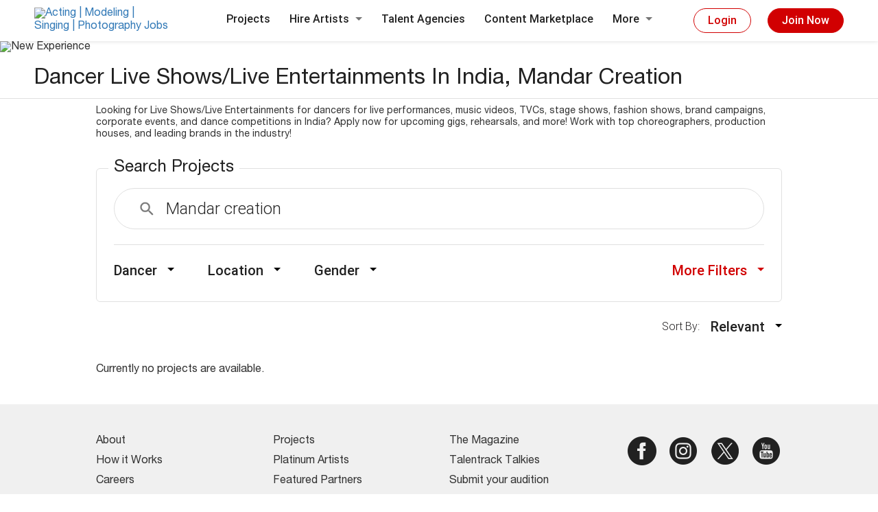

--- FILE ---
content_type: text/html; charset=UTF-8
request_url: https://www.talentrack.in/dancer-Live-Shows-Live-Entertainment-in-india--Mandar-creation
body_size: 13262
content:
<!DOCTYPE html>
<html class="chrome mac" lang="en">
<head>
    <meta charset="utf-8">
    <meta http-equiv="X-UA-Compatible" content="IE=edge">
    <meta name="viewport" content="width=device-width, initial-scale=1">
    <meta name="Keywords" content="Mandar creation, ">
    <meta name="description" content="Mandar creation, ">
        <meta name="author" content="">
                <link rel="canonical" href="https://www.talentrack.in/dancer-Live-Shows-Live-Entertainment-in-india--Mandar-creation">
            <link rel="alternate" media="only screen and (max-width: 800px)" href="https://m.talentrack.in/dancer-Live-Shows-Live-Entertainment-in-india--Mandar-creation" >
               
        
        
    <link rel="icon" href="/images/application/modules/default/favicon.ico">
    <link rel="apple-touch-icon" sizes="57x57" href="/images/application/modules/desktop/fav-icon/apple-touch-icon-57x57.png" />
    <link rel="apple-touch-icon" sizes="114x114" href="/images/application/modules/desktop/fav-icon/apple-touch-icon-114x114.png" />
    <link rel="apple-touch-icon" sizes="72x72" href="/images/application/modules/desktop/fav-icon/apple-touch-icon-72x72.png" />
    <link rel="apple-touch-icon" sizes="144x144" href="/images/application/modules/desktop/fav-icon/apple-touch-icon-144x144.png" />
    <link rel="apple-touch-icon" sizes="60x60" href="/images/application/modules/desktop/fav-icon/apple-touch-icon-60x60.png" />
    <link rel="apple-touch-icon" sizes="120x120" href="/images/application/modules/desktop/fav-icon/apple-touch-icon-120x120.png" />
    <link rel="apple-touch-icon" sizes="76x76" href="/images/application/modules/desktop/fav-icon/apple-touch-icon-76x76.png" />
    <link rel="apple-touch-icon" sizes="152x152" href="/images/application/modules/desktop/fav-icon/apple-touch-icon-152x152.png" />
    <link rel="icon" type="image/png" href="/images/application/modules/desktop/fav-icon/favicon-196x196.png" sizes="196x196" />
    <link rel="icon" type="image/png" href="/images/application/modules/desktop/fav-icon/favicon-96x96.png" sizes="96x96" />
    <link rel="icon" type="image/png" href="/images/application/modules/desktop/fav-icon/favicon-32x32.png" sizes="32x32" />
    <link rel="icon" type="image/png" href="/images/application/modules/desktop/fav-icon/favicon-16x16.png" sizes="16x16" />
    <link rel="icon" type="image/png" href="/images/application/modules/desktop/fav-icon/favicon-128.png" sizes="128x128" />
    <meta name="application-name" content="&nbsp;"/>
    <meta name="msapplication-TileColor" content="#FFFFFF" />
    <meta name="msapplication-TileImage" content="/images/application/modules/desktop/fav-icon/mstile-144x144.png" />
    <meta name="msapplication-square70x70logo" content="/images/application/modules/desktop/fav-icon/mstile-70x70.png" />
    <meta name="msapplication-square150x150logo" content="/images/application/modules/desktop/fav-icon/mstile-150x150.png" />
    <meta name="msapplication-wide310x150logo" content="/images/application/modules/desktop/fav-icon/mstile-310x150.png" />
    <meta name="msapplication-square310x310logo" content="/images/application/modules/desktop/fav-icon/mstile-310x310.png" />
    <title>Mandar creation </title>

    	<script>window.$crisp=[];window.CRISP_WEBSITE_ID="08b0412e-734b-4560-8b8d-b732cf160fb4";(function(){d=document;s=d.createElement("script");s.src="https://client.crisp.chat/l.js";s.async=1;d.getElementsByTagName("head")[0].appendChild(s);})();</script> 
        <!-- HTML5 shim and Respond.js for IE8 support of HTML5 elements and media queries -->
    <!--[if lt IE 9]>
      <script src="https://oss.maxcdn.com/html5shiv/3.7.2/html5shiv.min.js"></script>
      <script src="https://oss.maxcdn.com/respond/1.4.2/respond.min.js"></script>
    <![endif]-->
                                                        	        <link rel='stylesheet' href='/css/c/9d10acfa9808bd090f73bb2ed07f20ff.css?1765281299'>    	<!-- Google Tag Manager: 2019-01-09 -->
<script>(function(w,d,s,l,i){w[l]=w[l]||[];w[l].push({'gtm.start':
new Date().getTime(),event:'gtm.js'});var f=d.getElementsByTagName(s)[0],
j=d.createElement(s),dl=l!='dataLayer'?'&l='+l:'';j.async=true;j.src=
'https://www.googletagmanager.com/gtm.js?id='+i+dl;f.parentNode.insertBefore(j,f);
})(window,document,'script','dataLayer','GTM-K9H2ML4');</script>
<!-- End Google Tag Manager -->
</head>
    <body  id="job">
<!-- Google Tag Manager (noscript): 2019-01-09 -->
<noscript><iframe src="https://www.googletagmanager.com/ns.html?id=GTM-K9H2ML4"
height="0" width="0" style="display:none;visibility:hidden"></iframe></noscript>
<!-- End Google Tag Manager (noscript) -->

        <header class="header_new_main">
      <div class="header_new">
        <div class="three_slice">
          <a href="/" class="logo_anch"><img src="https://s.talentrack.in/images/common/talentrack-logo.svg" alt="Acting | Modeling | Singing | Photography Jobs" title="Talent Jobs in India | Talent Recruiters"></a>
        </div>
        <div class="three_slice">
          <ul class="nav_style">
            <li><a href="/all-job-in-india">Projects</a></li>
            <li class="subminu"><a>Hire Artists <span class="arrow_bot">&nbsp;</span></a>
              <div class="nav_submenu_wrap">
                <ul class="nav_submenu">
                <li>                   
                    <a href="/talent/actor/all">Actor</a>
                    </li><li>                   
                    <a href="/talent/model/all">Model</a>
                    </li><li>                   
                    <a href="/talent/singer/all">Singer</a>
                    </li><li>                   
                    <a href="/talent/photographer/all">Photographer</a>
                    </li><li>                   
                    <a href="/talent/musician/all">Musician</a>
                    </li><li>                   
                    <a href="/talent/graphic-designer/all">Graphics & Motion Artist</a>
                    </li><li>                   
                    <a href="/talent/writer/all">Writer</a>
                    </li><li>                   
                    <a href="/talent/painter/all">Painter</a>
                    </li><li>                   
                    <a href="/talent/dancer/all">Dancer</a>
                    </li><li>                   
                    <a href="/talent/anchor/all">Anchor</a>
                    </li><li>                   
                    <a href="/talent/voice-over-artist/all">Voice-over Artist</a>
                    </li><li>                   
                    <a href="/talent/stylist/all">Stylist</a>
                    </li><li>                   
                    <a href="/talent/filmmaker/all">Filmmaker</a>
                    </li><li>                   
                    <a href="/talent/advertising-professional/all">Advertising Professional</a>
                    </li><li>                   
                    <a href="/talent/stand-up-comedian/all">Stand-up Comedian</a>
                    </li>                  
                </ul>
              </div>
            </li>
                            <li><a href="/agency">Talent Agencies</a></li>
                        <li><a href="/marketplace">Content Marketplace</a></li>
            <li class="subminu">
              <a>More <span class="arrow_bot">&nbsp;</span></a>
              <div class="nav_submenu_wrap">
                <ul class="nav_submenu">
                				  <li>
				  <a href="/talent/membership?via=job_searchjobs">Membership</a></li><li>
                  <a href="/user/getpackages?via=job_searchjobs">Recruiter packages</a></li>
				  <li>
				  <a href="/cms/howitworks">How it Works</a></li><li>
                  <a href="/institutions/index">Partner institutes</a></li><li>
                  <a href="/talentracktalkies/index">Talentrack Talkies</a></li><li>
                  <a href="/cms/advertise">Advertise with us</a></li><li>
                  <a href="/talentracktalkies/showcaseyourwork">Submit your audition</a></li><li>
                  <a href="/cms/about">About us</a></li><li>
                  <a href="/talent/timeline">Timeline</a></li><li>
                  <a href="/cms/reportabuse">Report abuse</a></li><li>
                  <a href="/talent/walkin">Book a visit</a></li><li>
                  <a href="https://www.talentrackawards.in/index" target="_blank">Talentrack awards</a></li><li>
                  <a href="/cms/contactus">Get in touch</a></li><li>
				  <a href="/all-recruiter-in-india">Browse Recruiters</a></li><li>
                  <a href="https://www.talentown.in" target="_blank">Talentown</a></li><li>
				  <a href="/cms/talenttestimonials">Artist Testimonials</a></li>
                </ul>
              </div>
            </li>
          </ul>
        </div>
                <!-- *************** Not Loged In *************** -->
        <div class="three_slice">
          <a class="header_btn" data-toggle="modal" data-target="#LoginModal">Login</a>
          <a class="header_btn_fill" data-toggle="modal" data-target="#SignUpModal">Join Now</a>
        </div>
          
              </div>
    </header>
    


<div class="dashboard-content"><div class="proj_banner">
	<img class="img-responsive" src="https://s.talentrack.in/images/application/modules/default/project_banner/art_log_width.jpg" alt="New Experience">
</div>
<div class="heading_wrapper">
  <h1 class="new_main_heading">Dancer Live Shows/Live Entertainments In India, Mandar Creation</h1>
</div>
<section id="body-container" class="dashboard-section">
<div class="bg-page"><div class="seo_content">
                        Looking for Live Shows/Live Entertainments for  dancers for live performances, music videos, TVCs, stage shows, fashion shows, brand campaigns, corporate events, and dance competitions in India? Apply now for upcoming gigs, rehearsals, and more! Work with top choreographers, production houses, and leading brands in the industry!    
                </div></div>
<div class="search-job-wrap">
<div class="search_jobs_wrap">
	<fieldset class="search_jobs_fields">
		<form method="get" id="jobsearch" name="jobsearch" action="/job/searchjobs">
        <input type="hidden" name="category_name" id="category_name" value="dancer" />
        <input	type="hidden" name="user_id" id="user_id" value="" />
        <input	type="hidden" name="current_page" id="current_page" value="1" />
			<label class="search_jobs_label">Search Projects</label>
			<div class="keyword_search">
				<input type="text" name="keyword" id="keyword" class="keyword_input" placeholder="Search by keywords..." value="Mandar creation">
				<button class="search_icon_btn sprite">&nbsp;</button>
			</div>
			<div class="search_jobs_fltrs clearfix">                
                                <div class="jb_filter_bx">
					<span class="jb_filter_txt call_jb_flter">Dancer</span>
					<div class="card_filter big_filter">
						<label class="fil_label">SELECT CATEGORY</label>
						<div class="cat_filter_wrap">
							<span class="fil_card_list gender_list " onclick="setCatId('all')">All Categories</span>
                             	
							<span class="fil_card_list gender_list " onclick="setCatId('actor')">Actor</span>
                           
								
							<span class="fil_card_list gender_list " onclick="setCatId('model')">Model</span>
                           
								
							<span class="fil_card_list gender_list " onclick="setCatId('singer')">Singer</span>
                           
								
							<span class="fil_card_list gender_list " onclick="setCatId('photographer')">Photographer</span>
                           
								
							<span class="fil_card_list gender_list " onclick="setCatId('musician')">Musician</span>
                           
								
							<span class="fil_card_list gender_list " onclick="setCatId('graphic-designer')">Graphics & Motion Artist</span>
                           
								
							<span class="fil_card_list gender_list " onclick="setCatId('writer')">Writer</span>
                           
								
							<span class="fil_card_list gender_list " onclick="setCatId('painter')">Painter</span>
                           
								
							<span class="fil_card_list gender_list active_list" onclick="setCatId('dancer')">Dancer</span>
                           
								
							<span class="fil_card_list gender_list " onclick="setCatId('anchor')">Anchor</span>
                           
								
							<span class="fil_card_list gender_list " onclick="setCatId('voice-over-artist')">Voice-over Artist</span>
                           
								
							<span class="fil_card_list gender_list " onclick="setCatId('stylist')">Stylist</span>
                           
								
							<span class="fil_card_list gender_list " onclick="setCatId('filmmaker')">Filmmaker</span>
                           
								
							<span class="fil_card_list gender_list " onclick="setCatId('advertising-professional')">Advertising Professional</span>
                           
								
							<span class="fil_card_list gender_list " onclick="setCatId('stand-up-comedian')">Stand-up Comedian</span>
                           
								
						</div>
					</div>
				</div>
                				<div class="jb_filter_bx"> <!-- location start-->
					<span class="jb_filter_txt call_jb_flter">Location</span>
					<div class="card_filter">
						<label class="fil_label">SEARCH LOCATION</label>
                         <input type="hidden" name="job_city_name" id="job_city_name" value="india" />
						<div class="fil_loc_wr">
							<!--<input class="filter_input" placeholder="Type here...">-->
                            <input type="text" maxlength="30" name="j_city_id" id="j_city_id" class="filter_input custom-form-control req autosuggesbox_j_city"	placeholder="Type here..." value="" autocomplete="off" />
						</div>
                        
                        
						<div class="location_result" id="location_result_static">
							<label class="fil_label">TOP LOCATION</label>
							<span class="fil_card_list gender_list " onclick="setCityName('mumbai')">Mumbai</span>
							<span class="fil_card_list gender_list " onclick="setCityName('delhi-ncr')">Delhi NCR</span>
							<span class="fil_card_list gender_list " onclick="setCityName('kolkata')">Kolkata</span>
							<span class="fil_card_list gender_list " onclick="setCityName('chennai')">Chennai</span>
						</div>
                        <div class="location_result" id="location_result_dynamic">
                        </div>
                        
					</div>
				</div><!-- location end-->
				<div class="jb_filter_bx"><!-- gender start-->
					<span class="jb_filter_txt call_jb_flter">Gender</span>
                    <input type="hidden" name="sex" id="sex" value="">
					<div class="card_filter">
						<span class="fil_card_list gender_list active_list" onclick="setGender('')">All</span>
						<span class="fil_card_list gender_list  " onclick="setGender('male')">Male</span>
						<span class="fil_card_list gender_list  "  onclick="setGender('female')">Female</span>
						<span class="fil_card_list gender_list  "  onclick="setGender('other')">Other</span>
					</div>
				</div><!-- gender end-->
                
				<div class="jb_filter_bx color_red attach_right">
					<span class="jb_filter_txt call_jb_flter">More Filters</span>
					<div class="card_filter big_filter">
						<label class="fil_label">SELECT AGE</label>
                       <!-- <input	type="hidden" name="age" id="age" value="-">-->
						<div class="age_wrap">
                            <div class="clearfix range-output">
                          
                                <input type="text" class="left-range" name="age" id="age" value="0" readonly>
                                <input type="text" class="right-range" name="agemax" id="agemax" value="75" readonly> 
                            </div>
                            <div id="rangeslider"></div>
						</div>
						<label class="fil_label mb1x">PROJECT TYPE</label>
						<select class="filter_input mb2x" name="job_type" id="job_type">
							
                        <option value="job" >All Projects</option>
                        	
                        <option value="audition" >Audition</option>
                        	
                        <option value="casting-call" >Casting Call</option>
                        	
                        <option value="photo-shoot" >Photo Shoot</option>
                        	
                        <option value="shoot" >Shoot</option>
                        	
                        <option value="freelance-project-assignment" >Freelance Project/assignment</option>
                        	
                        <option value="Live-Shows-Live-Entertainment" selected>Live Shows/Live Entertainment</option>
                        	
						</select>
						<label class="fil_label mb1x">DURATION</label>
						<div class="filter_checkbox mb1x">
							<input type="checkbox" class="fltr_check_style" >
							<label class="fltr_check_label call_date_spec">Date specific</label>
						</div>
						<div class="fltr_date_wrap mb1x clearfix" style='display:none'>
							<div class="fltr_date">
								<input type="text" class="filter_input" readonly="readonly" name="datefrom" id="datefrom"
		value="" autocomplete="off"  placeholder="From">
							</div>
							<div class="fltr_date">
								<input type="text" class="filter_input" readonly="readonly"  name="dateto" id="dateto" value="" autocomplete="off" placeholder="To">
							</div>
						</div>
						<div class="filter_checkbox">
							<input type="checkbox" class="fltr_check_style" id="auditionRequiring" value="1" name="auditionRequiring" >
							<label class="fltr_check_label" for="auditionRequiring">Projects that require online auditions</label>
						</div>
						<div class="filt_card_footer">
							<button class="fil_foot_btn">APPLY</button>
						</div>
					</div>
				</div>
			</div>
		</form>
	</fieldset>
</div>

<div class="sorting_jobs_wrap">
	<label class="sort-label">Sort By: &nbsp;&nbsp;</label>
	<div class="jb_filter_bx attach_right">
		<span class="jb_filter_txt call_jb_flter">Relevant</span>
		<div class="card_filter">
			<a href="/dancer-Live-Shows-Live-Entertainment-in-india--Mandar-creation?page=1&sort=Relevant" class="fil_card_list gender_list">Relevant</a>
			<a href="/dancer-Live-Shows-Live-Entertainment-in-india--Mandar-creation?page=1&sort=Popular" class="fil_card_list gender_list">Popular</a>
			<a href="/dancer-Live-Shows-Live-Entertainment-in-india--Mandar-creation?page=1&sort=Recent" class="fil_card_list gender_list">Recent</a>
		</div>
	</div>
</div>
<div class="body-container clearfix">
	<div class="clearfix job_result">
<span class='cat-msge-style'>Currently no projects are available.</span>       



	</div></div>

<div>
</div>


  </div> <!--search-job-wrap end here-->
 </section>
</div><!-- dashboard-content end here-->
			<div id="unpaid" class="modal fade custom-modal modal-style-custom payment-modal" role="dialog">
			  <div class="no-close"></div>	
			  <div class="modal-dialog">
					<!-- Modal content-->					
					<div class="modal-content">						
						
						<div class="modal-hidden-wrap" id="one_job_apply_msg">
														   <!-- aditi banner channge diwali 2022-->
							   							<img class="img-responsive" src="https://s.talentrack.in/images/application/modules/desktop/paid_banner_reg.jpg" alt="BECOME A MEMBER" title="BECOME A MEMBER">
														<!--<div class="pay_offer_btn">--> 
							<a href="#" class="pay_btn_log" data-toggle="modal" data-target="#payment_modal" data-dismiss="modal" onclick="javascript:setPaymentParam('jobdetail','');">PAY NOW</a>
							<a href="/talent/dashboard" class="skip_btn_log color-white-text1" data-dismiss="modal">PAY LATER</a>
							<!-- point 155 -->
							<!--</div>--> 
						</div>
					</div>
					
			  </div>
		  </div>

		  <!-- modal box -->
		  <div id="Applylogin" class="modal fade custom-modal modal-style-custom" role="dialog">
			  <div class="modal-dialog">
				  <!-- Modal content-->
				  <div class="modal-content">
				   <form id="applylogin" name="applylogin" method="post" enctype="multipart/form-data">
					  <div class="modal-header">
					  <button type="button" class="close" data-dismiss="modal">&times;</button>
					  </div>
					  <div class="modal-body">
							<span id="applyloginresult1"  class="icon-validation"></span>
							<div id="user_login_box" class="clearfix loginsection ">
								<div class="controll-wrap text-center">
									<p class="text-left">
										<label class="upload_text">Don't have a talentrack account?</label>
										<span class="btn-wrap">
																				  <a id="job_register" href="/register/index/jobId/" class="submit-btn custom-submit-btm">REGISTER NOW</a>
																				</span>
									</p>
								</div>
								<div class="seperator-style"><span>or</span></div>
								<p><label  class="upload_text">Please login to apply.</label></p>
								<div class="controll-wrap">
									<input class="custom-login-field" type="text" placeholder="primary email id" name="username"  data-validation="email"
									data-validation-error-msg="Please enter a valid email id"
									value=""> 
								</div>
								<div class="controll-wrap relative">
									<span class="sprite eye-icon call-view-pass"></span>
									<input class="custom-password-field" type="password" placeholder="password" name="password"
									 data-validation="required"
									data-validation-error-msg="Please enter a password" value="">
								</div>
								<div class="controll-wrap text-center">
									<span class="btn-wrap">
										<input type="hidden" name="job_id" id="login_job_id" value="">					
										<input type="submit" class="submit-btn custom-submit-btm" value="SIGN-IN">
									</span>
								</div>
								<div class="seperator-style"><span>or</span></div>
								<p class="social-msge">
									We have discontinued social login feature so you won't be able to use your FB or Google account to log on to talentrack. Please follow the link below to create a password.
									<a href="" data-dismiss="modal" onclick="popupValueReplace(1)" data-toggle="modal" data-target="#MyPassword" class="generate-pass-btn">Generate Password</a>
								</p>								
							</div>
					  </div>
					  <div class="clearfix"></div>
					  <div class="modal-footer">
						
					  </div>
				   </form>
				  </div>
			  </div>
		  </div>
		<!-- modal box closed -->
		<!-- modal box for OTP -->

<div class="user_otp_box modal fade custom-modal" id="apply_user_otp_box" role="dialog">
<div class="modal-dialog">
        <!-- Modal content-->
        <form name="applyverifyOTP" id="applyverifyOTP" method="post">
                <div class="modal-content">
                    <div class="modal-header">
                        <button type="button" class="close" data-dismiss="modal">&times;</button>
                    </div>
                    <div class="modal-body text-center">
	                    <span   id="applyloginresult" class="otp-heading"></span>
	                    <div class="otp-wrap login-pop-right clearfix" id="opt_popup_section4">
	                        <div class="otp_page_flow verify_mob_nu_wrap">
	                            <div class="otp_login_box">
	                                <div class="otp_login_cell">
	                                    <p class="otp_quote parentPhoneNumber">Please enter the OTP sent to <span id="mobile_verify4"></span></p>
	                                    <div class="otp_inp_wrap partitionedotp">
	                                        <input type="tel" maxlength="6" name="otp" class="otp_inputs" id="partitioned4" value="">
	                                        <div class="otp_lines_wrap">
	                                            <div class="otp_lines"></div>
	                                        </div>
	                                        <span id="verify_error_msg4" class="error-msge-reg"></span>
	                                    </div>
	                                </div>
	                            </div>
	                            <div class="resend_wrap clearfix">
	                                <a class="verify_btn disabled resendParentotp" onclick="reset_otp_droput(4)" id="resend_btn4">RESEND OTP</a>
	                                <span class="counter-txt" id="count_in4">in</span>
	                                <span class="counter call-counter" id="count4">30</span>
					<input type="hidden" name="otp_phone4" id="otp_phone4" value="">
	                            </div>
	                        </div>
	                    </div>
	                </div>
                    <div class="clearfix"></div>
                    <div class="modal-footer custom-text-center">
                        <span class="btn-wrap">
                            <input type="submit" id="apply_otp_submit4" value="SUBMIT" class="submit-btn custom-submit-btm" />
                        </span>
                    </div>
                </div>
        </form>
    </div>
</div>
<!-- modal box for OTP -->

<div class="modal fade custom-modal" id="check_cat_modal" role="dialog">
	
</div>	
	<div id="modal_ninetynine" class="modal fade custom-modal payment-modal payment_ninetynine" role="dialog">
			<div class="no-close"></div>	
		<div class="modal-dialog">
        <!-- Modal content-->
        <div class="modal-content">
            <div class="payment-box">
               	<h2 class="paymnt-header">You are applying for a premium job.<br>Pay for one job or become a Pro Member.</h2>
                <div class="payment-choosing clearfix full-price-line">
				
                    <div class="choose-wrap">
                        <div class="choose-mrgn">
                            <label class="choose-label">APPLY FOR ONE PREMIUM JOB</label>
                        </div>
												<div class="member-plan member-thick-wrap">
                            <span class="payment-price"><span class="rupee-sign">&#x20B9;</span>99</span>
							<div class="ninetynine-title"><span></span></div>
                            <a data-id="10" class="payment-btn call-mem-plan active-pay">Select</a>
                        </div>
											</div>
                    <div class="choose-wrap">
                        <div class="choose-mrgn">
                            <label class="choose-label">APPLY FOR UNLIMITED PREMIUM JOBS</label>
                        </div>
												<div class="member-plan">
                            <span class="payment-price"><span class="rupee-sign">&#x20B9;</span>599</span>
							                            <div class="desc-payment">6 months<br>Pro Membership<br><!-- <span>(&#x20B9; per month)</span> --></div>
                            <a data-id="8" class="payment-btn call-mem-plan  ">Select</a>
                        </div>
						                        <div class="member-seperate"></div>
																		<div class="member-plan">
                            <span class="payment-price"><span class="rupee-sign">&#x20B9;</span>999</span>
							                            <div class="desc-payment">12 months<br>Pro Membership<br><!-- <span>(&#x20B9; per month)</span> --></div>
                            <a data-id="9" class="payment-btn call-mem-plan  ">Select</a>
                        </div>
																								
                    </div>
                    <div class="payment_method2">
                    	<p class="payment_meth_quote">Choose payment method</p>
						<input type="hidden" name="page" class="page_payment" value="talentportfolio">
						<input type="hidden" name="job_id" class="jobId_payment" value=""/>
						<a class="pay-with-btn" id="cc_avenue1">Pay with<br><span>debit/credit card | Internet Banking</span></a>
                    	<a class="pay-with-btn" id="paytm1">Pay with <img alt="paytm" src="/images/application/modules/default/paytm.png"></a>
                    </div>
                </div>
            </div>
        </div>
    </div>
		<!-- category_modal closed -->	
</div>
<div class="modal fade custom-modal" id="dob_modal" role="dialog" data-keyboard="false" data-backdrop="static">
                <div class="modal-dialog">
            <div class="modal-content">
                <div class="modal-header">
                    &nbsp;
                </div>
                <div class="modal-body widget_wrap">
                    <div class="tb_wrap">
                        <div class="tc_wrap">
                            <img src="https://s.talentrack.in/images/application/modules/mobile/dash_ico_dob.png" alt="Date of Birth">
                        </div>
                        <div class="tc_wrap">
                            <p class="widget_heading">What's your date of birth?</p>
                            <p class="widget_subheading">Update your portfolio to increase your chances to get shortlisted.</p>
                        </div>
                    </div>
                    <div class="widget_input_wrap">
                        <span class="widget_input">
                            <input type="text" name="user_dob" id="user_dob" class="input_widget" placeholder="DOB" autocomplete="off">
                            <input type="hidden" id="dob_jobid" value="" >
                            <span id="err_dob" style="display: none" class="err-msge"></span>
                        </span>
                        <span class="widget_input">
                            <input type="button" id="update_dob_button" value="UPDATE NOW" class="widget_btn">
                        </span>
                    </div>
                </div>
            </div>
        </div>
         
</div>
    <!-- LOGIN POPUP DESIGN -->

<!-- LOGIN POPUP DESIGN ENDS -->
<script src="https://www.google.com/recaptcha/api.js" async defer></script>
<script type="text/javascript">
CAPTCHA_SHOW_LOGIN_ATTEMPTS="3";
</script>
<div id="LoginModal" class="modal fade custom-modal new_des_modal" role="dialog">
    <div class="modal-dialog modal-lg">
        <!-- Modal content-->
        <form name="userlogin" id="userlogin" method="post" autocomplete="off">
        <input type="hidden" id="followRecId" value="">
        <input type="hidden" id="HTTP_REFERER" value="/dancer-Live-Shows-Live-Entertainment-in-india--Mandar-creation">
        <input type="hidden" name="job_id" id="applyjobid" value="">
        <input type="hidden" name="login_type" id="applylogin_type" value="">
        <input type="hidden" name="csrf_token" value="aacc4d51954bb2a709a50810b5c619e4b58dba007e816586e06365bd2d083e6b"><input type="hidden" name="csrf_form" value="userlogin">            <div class="modal-content">
                <!-- <div class="modal-header">
                    <button type="button" class="close" data-dismiss="modal">&times;</button>
                </div> -->
                <div class="modal-body">
                    <div class="login-pop-left clearfix">
                        <h2 class="login-pop-head">Login with Email</h2>
                        <div class="text-center">
                            <span id="userloginresult1"></span>
                        </div>
                        <div class="logpop-field-wrp">
                            <input type="text" placeholder="Primary email id" name="username" id="username" data-validation="email" data-validation-error-msg="Please enter your valid email id." value="" class="custom-login-field" >
                        </div>
                        <div class="logpop-field-wrp has-error relative">
                            <span class="sprite eye-icon call-view-pass"></span>
                            <input type="password" placeholder="Password" name="password" id="password" data-validation="required" data-validation-error-msg="Please enter a password." value="" class="custom-password-field">
                        </div>
                        <div class="logpop-field-wrp" id="captchaWrapper" style="display:none;">
                            <div class="g-recaptcha" data-sitekey="6LfK3wcTAAAAAJXvHS__AWufmzJ_T4utDdMs1Vnn"></div>
                            <span id="error_captcha" style="display:none;color:#f00;">Required</span>
                        </div>
                        <div class="forget_pass_wrp">
                            <a class="forgot-pass-pop" data-target="#MyPassword" data-toggle="modal" data-dismiss="modal" href="#">Forgot password?</a>
                                                        <div class="info_help forg_pass_help">
                                <span class="info_icon call_faq_def"></span>
                                <div class="information_wrap info_default">
                                                                    </div>
                            </div>
                                                    </div>
                        <div class="btn_new_wr text-center">
                            <input type="hidden" name="recruiter_package" id="recruiter_package" value="" >
                            <input type="submit" name="login" id="login" value="Login" data-toggle="modal" class="new_des_btn"/>
                        </div>
                    </div>
                    <div class="vertical-seperator seperator-style"></div>
                    <div class="login-pop-right">
                        <div class="otp_login_wrap">
                            <h3 class="login-pop-head">Login through OTP</h3>
                            <div class="otp_page_flow" id="phone_section">
                                <div class="otp_login_box">
                                    <div class="otp_login_cell">
                                        <div class="tel_field_wrap">
                                            <input placeholder="Primary mobile number" type="tel" name="phone" id="otp_phone" onkeypress="return isNumberKey(event,this.value,'otp_phone')" onpaste="return false;" onCopy="return false" onCut="return false" onDrag="return false" onDrop="return false" value="" maxlength="10" class="custom-login-field telephone_icon">
                                            <span class="err-msge" id="phone_error"></span>
                                        </div>
                                    </div>
                                </div>
                                <div class="otp_btn_wrap">
                                    <a class="new_des_btn call_nxt_page">Request OTP</a>
                                </div>
                            </div>
                            <div class="otp_page_flow hide_box verify_mob_nu_wrap">
                                <div class="otp_login_box">
                                    <div class="otp_login_cell">
                                        <p class="otp_quote parentPhoneNumber">Please enter the OTP sent to <span id="mobile_verify"></span></p>
                                        <div class="otp_inp_wrap partitionedotp">
                                            <input type="tel" value="" id="partitioned_login" class="otp_inputs" maxlength="6">
                                            <div class="otp_lines_wrap">
                                <div class="otp_lines"></div>
                            </div>
                            <span class="error-msge-reg" id="verify_error_msg"></span>
                                        </div>
                                    </div>
                                </div>
                                <div class="otp_btn_wrap">
                        <a class="new_des_btn popup-brdr-btn" id="verify_mobile">Verify &amp; Login</a>
                        <span class="success-msge-reg" style="display:none;" id="resend_otp_msg"></span>
                    </div>
                                <div class="resend_wrap clearfix">
                    <a id="resend_btn" class="verify_btn disabled resendParentotp">RESEND OTP</a>
                    <span id="count_in" class="counter-txt">in</span>
                                    <span id="count_login" class="counter call-counter">30</span>
                                </div>
                            </div>
                            <div class="otp_page_flow hide_box verify_mob_nu_wrap" id="multiple_account_msg">
                                <div class="otp_login_box2">
                                    <div class="otp_login_cell2">
                                      <p class="otp_login_txt"><span id="multiple_mobile_exists"></span> is associated with more than one account on talentrack so we will not be able to log you in through OTP.<a class="another_number call_first_page">Login through another number</a></p>
                                    </div>
                                </div>
                            </div>
                        </div>
                                            </div>
                </div>
                <div class="modal-footer custom-text-center">
                                            <a class="new_modal_btn" data-target="#SignUpModal" data-toggle="modal" data-dismiss="modal">Create Account</a>
                </div>
            </div>
        </form>
    </div>
</div>





         <!-- LOGIN POPUP DESIGN -->
 
<!-- LOGIN POPUP DESIGN ENDS -->


<div id="SignUpModal" class="modal fade custom-modal signup-modal help_text_modal" role="dialog">
	<div class="modal-dialog modal-lg">
		<div class="modal-content">
			<div class="modal-body">
				<div class="reg_mod_wrap">
					<div class="reg_mod_bx">
						<img src="https://s.talentrack.in/images/application/modules/desktop/left_reg_pop.jpg" alt="creative 1">
						<p class="reg_mod_quote">Apply for unlimited jobs/auditions posted by 15,000 top industry recruiters.</p>
						                      		<div class="reg_mod_anch_wrap">
                      			<a class="reg_mod_anch call_faq_def">Know More</a>
	                            <div class="information_wrap info_default">
	                                	                            </div>
	                        </div>
                      							   
								<a class="reg_mod_btn" href="/campaign?bannerid=direct">Register As Artist</a>
												</div>
					<div class="reg_mod_line">&nbsp;</div>
					<div class="reg_mod_bx">
						<img src="https://s.talentrack.in/images/application/modules/desktop/right_reg_pop.jpg" alt="creative 2">
						<p class="reg_mod_quote">Search and find the perfect talent for your project from 7,00,000 artists.</p>
                    	                    	<div class="reg_mod_anch_wrap">
							<a class="reg_mod_anch call_faq_def">Know More</a>
                            <div class="information_wrap info_default">
                                                            </div>
                        </div>
                        						<a class="reg_mod_btn" href="/recruiter">Register As Recruiter</a>
					</div>
				</div>
				<div class="text-center mt-30 agency-text-singup">
					<p class="reg_mod_quote">Are you a talent agency? <a href="/agency" class="call_faq_def" >Click here.</a></p>
				</div>
			</div>
		</div>
	</div>
</div>
     
 
   
<!-- code for modal popup-->
<div id="user_otp_box" class="modal fade custom-modal" role="dialog">
    <div class="modal-dialog">
        <!-- Modal content-->
         <form name="verifyOTP" id="verifyOTP" method="post">
            <div class="modal-content">
                <div class="modal-header">
                    <button type="button" class="close" data-dismiss="modal">&times;</button>
                </div>
                <div class="modal-body text-center">
                    <span id="userloginresult" class="otp-heading">You need to verify your mobile number or email address to activate your account. Please enter the one time password sent to your mobile number to proceed. Alternatively, please check mail from talentrack and follow the email verification link.</span> 
                    <div class="otp-wrap login-pop-right clearfix">
                        <div class="otp_page_flow verify_mob_nu_wrap" id="verify_mob_nu_wrap_box_main_login">
                            <div class="otp_login_box">
                                <div class="otp_login_cell">
                                    <p class="otp_quote parentPhoneNumber">Please enter the OTP sent to <span id="mobile_verify2"></span></p>
                                    <div class="otp_inp_wrap partitionedotp">
                                        <input type="tel" maxlength="6" class="otp_inputs" name="otp" id="otp" value="">
                                        <div class="otp_lines_wrap">
                                            <div class="otp_lines"></div>
                                        </div>
                                        <span id="verify_error_msg2" class="error-msge-reg"></span>
                                    </div>
                                </div>
                            </div>
                            <div class="resend_wrap clearfix">
                                <a class="verify_btn disabled resendParentotp" onclick="reset_otp_droput(2)" id="resend_btn2">RESEND OTP</a>
                                <span class="counter-txt" id="count_in2">in</span>
                                <span class="counter call-counter" id="count2">30</span>
                				<input type="hidden" name="otp_phone2" id="otp_phone2" value="">
                				<span class="success-msge-reg" style="display:none;" id="resend_otp_msg2"></span>
                            </div>
                        </div>
                    </div>
                </div>
                <div class="modal-footer custom-text-center" id="main_login_popup">
                    <span class="btn-wrap">
                    <input type="submit" value="SUBMIT" class="submit-btn custom-submit-btm color-btn-3">
                    </span>
                    <p class="email-ver-quote">Did not receive one-time-password? No problem. We have sent a verification mail to your registered email address, please follow the instructions in the mail to complete the verification process. Once done, <a data-target="#LoginModal" data-toggle="modal" data-dismiss="modal">login here</a></p>
                </div>
            </div>
        </form>
    </div>
</div>

<div id="MyPassword" class="modal fade custom-modal password_modal" role="dialog">
    <div class="modal-dialog">
        <!-- Modal content-->
        <form id="forgotpassword_top" name="forgotpassword_top" method="post" enctype="multipart/form-data">
            <input type="hidden" name="csrf_token" value="552b12d806e5bec0a881169596e2e9c2d81cb50cadd7fc8739a3d8555ecef3ad"><input type="hidden" name="csrf_form" value="forgotpassword_top">			<div class="modal-content">
                <div class="modal-header">
                    <button type="button" class="close" data-dismiss="modal">&times;</button>
                </div>
                <div class="modal-body">                
                    <div class="upload_text">Enter your email address to get a password reset link mailed to you.
					                        <div class="info_help">
                            <span class="info_icon call_faq_def"></span>
                            <div class="information_wrap info_default">
                                                            </div>
                        </div>
						                    </div>
                    <span id="forgotpwdresult"></span>
                    <div class="otp-wrap clearfix">
                        <div class="">                          
                            <input class="inp_field_new" type="text" name="email" id="email" placeholder="E-mail" data-validation="email" data-validation-error-msg="Please enter your valid email id." value="" />
                        </div>
                    </div>
                    <div class="log_otp_wrap">
                        <span class="tt_btn_span">
                            <input type="submit" value="SUBMIT" class="tt_btn_style">
                        </span>
                    </div>
                </div>
                <div class="modal-footer clearfix">
                    <!--<a href="#" class="forgot-pass-pop pull-left mt-10" data-dismiss="modal" data-toggle="modal" data-target="#LoginModal">go back to login</a>-->
					<input type="hidden" id="password_generate_popup" value="">
                    <a href="javascript:void(0);" class="trans_btn"  onclick ="gobacklogin();">LOGIN THROUGH EMAIL</a>
                    <span class="seperator_otp_btn">&nbsp;</span>
                    <a href="javascript:void(0);" onclick ="gobacklogin();" class="trans_btn">LOGIN THROUGH OTP</a>
                </div>
            </div>
        </form>
    </div>
</div>
<div id="unpaid_login" class="modal fade custom-modal payment-modal" role="dialog">
    <div class="no-close"></div>
    <div class="modal-dialog">
        <div class="modal-content">
            <div class="modal-hidden-wrap">
                <!-- aditi banner channge diwali-->
                <img alt="Apply to unlimited jobs & auditions" title="Apply to unlimited jobs & auditions" class="img-responsive" src="https://s.talentrack.in/images/application/modules/desktop/paid_banner_reg.jpg?v=5"> 
				                <div class="payment_process_popup"></div>
				<!--<div class="pay_offer_btn">-->
                <!-- <a href="javascript:void(0);" onclick="javascript:paymentprocess_popup('8','','');" class="pay_btn_log">Select</a>
                <a href="javascript:void(0);" onclick="javascript:paymentprocess_popup('9','','');" class="pay_btn_log2">Select</a> -->
                                   	<a href="#" class="pay_btn_log btn-diwalipay" data-toggle="modal" data-target="#payment_modal" data-dismiss="modal">PAY NOW</a>
                                 <!-- point 155 -->
                             <!-- diwali added one class aditi color-white-text -->
		            <a href="/talent/dashboard" class="skip_btn_log color-white-text" id="pay_later">PAY LATER</a>
				<!--</div>-->
            </div>
        </div>
    </div>
</div>
<div id="payment_modal" class="modal fade custom-modal payment-modal full-price-line" role="dialog">
    <div class="no-close"></div>
    <div class="modal-dialog">
        <!-- Modal content-->
        <div class="modal-content">
            <div class="payment-box">
                               <h2 class="paymnt-header">Pay now to complete your membership</h2>
                               <div class="payment-choosing clearfix">
                    <div class="choose-wrap">
                                                <div class="coupon_code_wrap">
                            <div class="coupon_bg">
                                <div class="filter-box">
                                    <div class="form-ctrl">
                                        <input class="input-style-frm" type="text" id="coupon_code" name="coupon_code" placeholder="Have a coupon code?" data-placeholder="Have a coupon code?">
                                    </div>
                                </div>
                                <button class="coupon_apply_btn call_coupon" type="button" onclick="javascript:verify_coupon();">APPLY</button>
                            </div>
                            <!-- Error message must be here because of design -->                  
                            <div class="error-msge-reg" id="coupon-error-msg" style="display:none"></div>
                            <div class="succ_msge_coup" id="coupon_valid" style="display:none"></div>
                            <div style="height:20px">&nbsp;</div>
                            <div class="coupon_apply_code">
                                Get INR 100 off on PRO membership!<br>Apply Coupon Code - <span class="coup_code_style call_coup_cd">TT100</span>
                            </div>
                        </div>
                                                <div class="choose-mrgn">
                            <label class="choose-label">Choose Membership Plan</label>
                        </div>
												<input type="hidden" name="pack_8_price" id="pack_8_price" value="599" />
                            <input type="hidden" name="pack_8_price_exact" id="pack_8_price_exact" value="599" />
																	
                        <div class="member-plan">
                            <div class="member_tc">
                                <div class="desc-payment">6 Months</div>
                                <div class="payment-price" id=pack_8_price_val>
                                    <span class="rupee-sign">&#x20B9;</span>599                                </div>
				                                            </div>
                            <div class="member_tc">
                                <a class="payment-btn call-mem-plan  " data-id="8">Select</a>
                            </div>
                        </div>
						<input type="hidden" name="pack_9_price" id="pack_9_price" value="999" />
                            <input type="hidden" name="pack_9_price_exact" id="pack_9_price_exact" value="999" />
																	
                        <div class="member-plan">
                            <div class="member_tc">
                                <div class="desc-payment">12 Months</div>
                                <div class="payment-price" id=pack_9_price_val>
                                    <span class="rupee-sign">&#x20B9;</span>999                                </div>
				                                            </div>
                            <div class="member_tc">
                                <a class="payment-btn call-mem-plan  active-pay" data-id="9">Select</a>
                            </div>
                        </div>
						                        <p class="memb_quote">Having issues during payment? Contact +91-9599666900</p>
                    </div>
                    <div class="choose-wrap">
                        <div class="choose-mrgn">
                            <label class="choose-label">Choose Payment Method</label>
                        </div>
                        <div class="hght5x">&nbsp;</div>
                        <div class="payment-method-tb">
                            <span class="paym-method-tc">
								<input type="hidden" name="page" class="page_payment" value="1">
								<input type="hidden" name="job_id" class="jobId_payment" value="" >

                                <a class="pay-with-btn" id="cc_avenue_upi">
                                    <span class="upper_coat">Pay with</span>
                                    <img src="/images/application/modules/default/upi.png" alt="upi">
                                </a>
                                <a class="pay-with-btn" id="paytm">
                                    <span class="upper_coat">Pay with</span>
                                    <img src="https://s.talentrack.in/images/application/modules/default/paytm.png" alt="paytm">
                                </a>
                                <a class="pay-with-btn" id="cc_avenue">
                                    <span class="upper_coat">Pay with</span>
                                    Debit/Credit Card | Internet Banking
                                </a>
                            </span>
                        </div>
                        <!-- for auto renewal message -->
                        <p class="payment_quote">
                            By proceeding with the Credit Card payment, you authorise us to charge your card <span class="price_aut">&#8377;999</span> <span class="per_year_aut">once</span> a year. You can cancel anytime from your dashboard.
                        </p>
                    </div>
                </div>
				            </div>
        </div>
    </div>
</div>
<div class="new_footer">
    <div class="containt_footer">
        <div class="row">
            <div class="col-md-3">
                <ul class="footer_list_new">
                    <li><a href="/cms/about" class="footer_list_link">About</a></li>
                    <li><a href="/cms/howitworks" class="footer_list_link">How it Works</a></li>
                    <li><a href="/cms/career" class="footer_list_link">Careers</a></li>
                    <li><a href="/cms/contactus" class="footer_list_link">Contact</a></li>
                    <li><a href="/cms/advertise" class="footer_list_link">Advertise with Us</a></li>
                    <li><a href="/conciergeandstore" class="footer_list_link">Concierge &amp; Store</a></li>
                    <li><a href="/institutions/index" class="footer_list_link">Institutions</a></li>
                    <li><a href="/agency" class="footer_list_link">Talent Agencies</a></li>
					<li><a href="/marketplace" class="footer_list_link">Content Marketplace</a></li>
                </ul>
            </div>
            <div class="col-md-3">
                <ul class="footer_list_new">
                    <li><a href="/all-job-in-india" class="footer_list_link">Projects</a></li>
                    <li><a href="/platinum/talent" class="footer_list_link">Platinum Artists</a></li>
                    <li><a href="/content/featuredpartners" class="footer_list_link">Featured Partners</a></li>
                    <li><a href="/cms/talenttestimonials" class="footer_list_link">Artist Testimonials</a></li>
                    <li><a href="/cms/recruitertestimonials" class="footer_list_link">Recruiter Testimonials</a></li>
                                        <li><a href="/cms/getportfolio" class="footer_list_link">Get a Portfolio</a></li>
                    					<li><a href="/cms/sitemap" class="footer_list_link">Sitemap</a></li>
                    <li><a href="/cms/talentdirectory" class="footer_list_link">Artist Directory</a></li>
                    <li><a href="/all-recruiter-in-india" class="footer_list_link">Browse Recruiters</a></li>
			<li><a href="/cms/recruiterdirectory" class="footer_list_link">Recruiter Directory</a></li>
                </ul>
            </div>
            <div class="col-md-3">
                <ul class="footer_list_new">
                    <li><a href="https://www.talentown.in" target="_blank" class="footer_list_link">The Magazine</a></li>
                    <li><a href="/talentracktalkies/index" class="footer_list_link">Talentrack Talkies</a></li>
                    <li><a href="/talentracktalkies/showcaseyourwork" class="footer_list_link">Submit your audition</a></li>
		    		      <li><a href="/talent/walkin" class="footer_list_link">Book a Visit</a></li>
		                        <li><a href="https://www.talentrackawards.in/index" target="_blank" class="footer_list_link">Talentrack Awards</a></li>
                     
                    <li><a href="/talent/membership?via=job_searchjobs" class="footer_list_link">Membership</a></li>
                                                            <li><a href="/user/getpackages?via=job_searchjobs" class="footer_list_link">Recruiter Packages</a></li>
                                        <li><a href="/help/" class="footer_list_link">Help &amp; FAQs</a></li>
					<li><a href="/cms/reportabuse" class="footer_list_link">Report Abuse</a></li>
                </ul>
            </div>
            <div class="col-md-3">
                <ul class="footer_list_social">
                    <li><a href="https://www.facebook.com/talentrack.in" target="_blank"><span class="sprite social_fb">&nbsp;</span></a></li>
                    <li><a href="https://www.instagram.com/talentrackofficial/" target="_blank"><span class="sprite social_insta">&nbsp;</span></a></li>
                    <li><a href="https://twitter.com/mytalentrack" target="_blank"><span class="sprite social_twitter">&nbsp;</span></a></li>
                    <li><a href="https://www.youtube.com/channel/UCHRxAWmUW20DAosmRq0hPrA" target="_blank"><span class="sprite social_yt">&nbsp;</span></a></li>
                </ul>
                                <div class="footer_btns">
                    <!-- point 142 -->
                    <a href="/campaign?bannerid=direct" class="filled_btn common_btn">REGISTER AS ARTIST</a>
                    <div style="height: 16px;"></div>
                    <a href="/recruiter" class="filled_btn common_btn">HIRE ARTIST</a>
                </div>
                            </div>
        </div>
    </div>
        <div class="footer_apps_dwn">
        <div class="footer_apps_wrap">
            <span class="apps_dnl_txt">Download Artist App</span><a href="https://itunes.apple.com/us/app/talentrack/id1021596860?ls=1&mt=8" target="_blank" class="apps_box"><span class="sprite app_dnl_app_store">&nbsp;</span></a><a href="https://play.google.com/store/apps/details?id=com.talenttrckapp.android&hl=en" target="_blank" class="apps_box"><span class="sprite app_dnl_play_store">&nbsp;</span></a><span class="seperate_apps">&nbsp;</span><span class="apps_dnl_txt">Download Recruiter App</span><a href="https://itunes.apple.com/us/app/talentrack-business/id1393547767" target="_blank" class="apps_box"><span class="sprite app_dnl_app_store">&nbsp;</span></a><a href="https://play.google.com/store/apps/details?id=com.talentrack.recruiter.activity&hl=en" target="_blank" class="apps_box"><span class="sprite app_dnl_play_store">&nbsp;</span></a>
        </div>
    </div>
         <div class="tr_quote"><p>Talentrack is a brand of Fameposter Career Services Pvt. Ltd. All rights reserved.</p></div>
</div>
<span class="crisp_chat" onclick="$crisp.push(['do', 'chat:open'])">
    <img src="https://s.talentrack.in/images/application/modules/desktop/common_chat_icon.png" alt="chat icon">
</span>
    <script>

/* <![CDATA[ */

var google_conversion_id = 948091341;

var google_custom_params = window.google_tag_params;

var google_remarketing_only = true;

/* ]]> */
</script>


<script src="//www.googleadservices.com/pagead/conversion.js"></script>
<!--start code for profile strength-->

<div class="fade modal custom-modal congrats-modal premium-styling-modal" id="complete-porfolio" role="dialog">
    <div class="modal-dialog">
        <!-- Modal content-->        
            <div class="modal-content">
                <div class="modal-header">
                    <p class="modal-heading-design">Complete portfolio</p>
                    <button type="button" class="close" data-dismiss="modal">&times;</button>
                </div>
                
                <div class="modal-body">             
                    <p class="strength-quote" id="complete-porfolio-now"></p>
                </div>
                <div class="modal-footer" id="update-portfolio">
                    <div class="text-center">
                        <a href="/talent/talentportfolio?via=up_lyr" class="border-style-btn">UPDATE PORTFOLIO</a>
                        <a href="/talent/account?via=up_lyr" class="border-style-btn">UPDATE ACCOUNT DETAILS</a>
                    </div>
                </div>
            </div> 
    </div>
</div>
<div class="fade modal custom-modal congrats-modal" id="basedin" role="dialog">
    <div class="modal-dialog">
        <!-- Modal content-->        
            <div class="modal-content">
                <div class="modal-header">
                    <button type="button" class="close" data-dismiss="modal">&times;</button>
                </div>
                <div class="modal-body">             
                    <p class="strength-quote" id="age_basedin"></p>
                </div>
            </div> 
    </div>
</div>
<!--end code for profile strength-->

<noscript>
<div style="display:inline;">

<img height="1" width="1" style="border-style:none;" alt="" src="//googleads.g.doubleclick.net/pagead/viewthroughconversion/948091341/?value=0&amp;guid=ON&amp;script=0"/>

</div>

</noscript>
<script>(function(d, s, id) {
  var js, fjs = d.getElementsByTagName(s)[0];
  if (d.getElementById(id)) return;
  js = d.createElement(s); js.id = id;
  js.src = "//connect.facebook.net/en_GB/sdk.js#xfbml=1&version=v2.4";
  fjs.parentNode.insertBefore(js, fjs);
}(document, 'script', 'facebook-jssdk'));</script>
        <script>
    if (window.location.hash == '#close_window') window.close();
    if(window.location.search.indexOf('post_id')==1) window.close();
    </script>
    <script>var baseUrl='';
    var ApiKey='';
    </script>
    
        
    <!-- Google tag (gtag.js) --> <script async src="https://www.googletagmanager.com/gtag/js?id=G-SQML48L9J7"></script> <script> window.dataLayer = window.dataLayer || []; function gtag(){dataLayer.push(arguments);} gtag('js', new Date()); gtag('config', 'G-SQML48L9J7'); </script>
<script>
    (function(i,s,o,g,r,a,m){i['GoogleAnalyticsObject']=r;i[r]=i[r]||function(){
    (i[r].q=i[r].q||[]).push(arguments)},i[r].l=1*new Date();a=s.createElement(o),
    m=s.getElementsByTagName(o)[0];a.async=1;a.src=g;m.parentNode.insertBefore(a,m)
    })(window,document,'script','//www.google-analytics.com/analytics.js','ga'); 
    ga('create', 'UA-64118257-1', 'www.talentrack.in');
    ga('send', 'pageview');
</script>
<!-- Meta Pixel Code --><script>!function(f,b,e,v,n,t,s){if(f.fbq)return;n=f.fbq=function(){n.callMethod?n.callMethod.apply(n,arguments):n.queue.push(arguments)};if(!f._fbq)f._fbq=n;n.push=n;n.loaded=!0;n.version='2.0';n.queue=[];t=b.createElement(e);t.async=!0;t.src=v;s=b.getElementsByTagName(e)[0];s.parentNode.insertBefore(t,s)}(window, document,'script','https://connect.facebook.net/en_US/fbevents.js');fbq('init', '2494681620911160');fbq('track', 'PageView');</script><noscript><img height='1' width='1' style='display:none' src='https://www.facebook.com/tr?id=2494681620911160&ev=PageView&noscript=1'/></noscript><!-- End Meta Pixel Code --><script type="text/javascript"> _linkedin_partner_id = "3623761"; window._linkedin_data_partner_ids = window._linkedin_data_partner_ids || []; window._linkedin_data_partner_ids.push(_linkedin_partner_id); </script><script type="text/javascript"> (function(l) { if (!l){window.lintrk = function(a,b){window.lintrk.q.push([a,b])}; window.lintrk.q=[]} var s = document.getElementsByTagName("script")[0]; var b = document.createElement("script"); b.type = "text/javascript";b.async = true; b.src = "https://snap.licdn.com/li.lms-analytics/insight.min.js"; s.parentNode.insertBefore(b, s);})(window.lintrk); </script> <noscript> <img height="1" width="1" style="display:none;" alt="" src="https://px.ads.linkedin.com/collect/?pid=3623761&fmt=gif" /> </noscript><script>
    var BaseUrlMain = '';
</script>
<script src='/js/c/e7cf79fc1d2fd4df8de0d19cd2a7c767.js?1765454665'></script>
<div class="fade modal custom-modal lock_banner_pop" id="lock_banner_pop" role="dialog">
    <div class="modal-dialog">
        <div class="modal-content">
            <span class="close" data-dismiss="modal">&times;</span>
            <p class="lock_quote1">Thank you for your request.</p>
            <p class="lock_quote2">Your Relationship Manager will get in touch with you shortly.</p>
                    </div>
    </div>
</div>
</body>
</html>


--- FILE ---
content_type: text/html; charset=utf-8
request_url: https://www.google.com/recaptcha/api2/anchor?ar=1&k=6LfK3wcTAAAAAJXvHS__AWufmzJ_T4utDdMs1Vnn&co=aHR0cHM6Ly93d3cudGFsZW50cmFjay5pbjo0NDM.&hl=en&v=PoyoqOPhxBO7pBk68S4YbpHZ&size=normal&anchor-ms=20000&execute-ms=30000&cb=vleqrgfn9kl3
body_size: 49423
content:
<!DOCTYPE HTML><html dir="ltr" lang="en"><head><meta http-equiv="Content-Type" content="text/html; charset=UTF-8">
<meta http-equiv="X-UA-Compatible" content="IE=edge">
<title>reCAPTCHA</title>
<style type="text/css">
/* cyrillic-ext */
@font-face {
  font-family: 'Roboto';
  font-style: normal;
  font-weight: 400;
  font-stretch: 100%;
  src: url(//fonts.gstatic.com/s/roboto/v48/KFO7CnqEu92Fr1ME7kSn66aGLdTylUAMa3GUBHMdazTgWw.woff2) format('woff2');
  unicode-range: U+0460-052F, U+1C80-1C8A, U+20B4, U+2DE0-2DFF, U+A640-A69F, U+FE2E-FE2F;
}
/* cyrillic */
@font-face {
  font-family: 'Roboto';
  font-style: normal;
  font-weight: 400;
  font-stretch: 100%;
  src: url(//fonts.gstatic.com/s/roboto/v48/KFO7CnqEu92Fr1ME7kSn66aGLdTylUAMa3iUBHMdazTgWw.woff2) format('woff2');
  unicode-range: U+0301, U+0400-045F, U+0490-0491, U+04B0-04B1, U+2116;
}
/* greek-ext */
@font-face {
  font-family: 'Roboto';
  font-style: normal;
  font-weight: 400;
  font-stretch: 100%;
  src: url(//fonts.gstatic.com/s/roboto/v48/KFO7CnqEu92Fr1ME7kSn66aGLdTylUAMa3CUBHMdazTgWw.woff2) format('woff2');
  unicode-range: U+1F00-1FFF;
}
/* greek */
@font-face {
  font-family: 'Roboto';
  font-style: normal;
  font-weight: 400;
  font-stretch: 100%;
  src: url(//fonts.gstatic.com/s/roboto/v48/KFO7CnqEu92Fr1ME7kSn66aGLdTylUAMa3-UBHMdazTgWw.woff2) format('woff2');
  unicode-range: U+0370-0377, U+037A-037F, U+0384-038A, U+038C, U+038E-03A1, U+03A3-03FF;
}
/* math */
@font-face {
  font-family: 'Roboto';
  font-style: normal;
  font-weight: 400;
  font-stretch: 100%;
  src: url(//fonts.gstatic.com/s/roboto/v48/KFO7CnqEu92Fr1ME7kSn66aGLdTylUAMawCUBHMdazTgWw.woff2) format('woff2');
  unicode-range: U+0302-0303, U+0305, U+0307-0308, U+0310, U+0312, U+0315, U+031A, U+0326-0327, U+032C, U+032F-0330, U+0332-0333, U+0338, U+033A, U+0346, U+034D, U+0391-03A1, U+03A3-03A9, U+03B1-03C9, U+03D1, U+03D5-03D6, U+03F0-03F1, U+03F4-03F5, U+2016-2017, U+2034-2038, U+203C, U+2040, U+2043, U+2047, U+2050, U+2057, U+205F, U+2070-2071, U+2074-208E, U+2090-209C, U+20D0-20DC, U+20E1, U+20E5-20EF, U+2100-2112, U+2114-2115, U+2117-2121, U+2123-214F, U+2190, U+2192, U+2194-21AE, U+21B0-21E5, U+21F1-21F2, U+21F4-2211, U+2213-2214, U+2216-22FF, U+2308-230B, U+2310, U+2319, U+231C-2321, U+2336-237A, U+237C, U+2395, U+239B-23B7, U+23D0, U+23DC-23E1, U+2474-2475, U+25AF, U+25B3, U+25B7, U+25BD, U+25C1, U+25CA, U+25CC, U+25FB, U+266D-266F, U+27C0-27FF, U+2900-2AFF, U+2B0E-2B11, U+2B30-2B4C, U+2BFE, U+3030, U+FF5B, U+FF5D, U+1D400-1D7FF, U+1EE00-1EEFF;
}
/* symbols */
@font-face {
  font-family: 'Roboto';
  font-style: normal;
  font-weight: 400;
  font-stretch: 100%;
  src: url(//fonts.gstatic.com/s/roboto/v48/KFO7CnqEu92Fr1ME7kSn66aGLdTylUAMaxKUBHMdazTgWw.woff2) format('woff2');
  unicode-range: U+0001-000C, U+000E-001F, U+007F-009F, U+20DD-20E0, U+20E2-20E4, U+2150-218F, U+2190, U+2192, U+2194-2199, U+21AF, U+21E6-21F0, U+21F3, U+2218-2219, U+2299, U+22C4-22C6, U+2300-243F, U+2440-244A, U+2460-24FF, U+25A0-27BF, U+2800-28FF, U+2921-2922, U+2981, U+29BF, U+29EB, U+2B00-2BFF, U+4DC0-4DFF, U+FFF9-FFFB, U+10140-1018E, U+10190-1019C, U+101A0, U+101D0-101FD, U+102E0-102FB, U+10E60-10E7E, U+1D2C0-1D2D3, U+1D2E0-1D37F, U+1F000-1F0FF, U+1F100-1F1AD, U+1F1E6-1F1FF, U+1F30D-1F30F, U+1F315, U+1F31C, U+1F31E, U+1F320-1F32C, U+1F336, U+1F378, U+1F37D, U+1F382, U+1F393-1F39F, U+1F3A7-1F3A8, U+1F3AC-1F3AF, U+1F3C2, U+1F3C4-1F3C6, U+1F3CA-1F3CE, U+1F3D4-1F3E0, U+1F3ED, U+1F3F1-1F3F3, U+1F3F5-1F3F7, U+1F408, U+1F415, U+1F41F, U+1F426, U+1F43F, U+1F441-1F442, U+1F444, U+1F446-1F449, U+1F44C-1F44E, U+1F453, U+1F46A, U+1F47D, U+1F4A3, U+1F4B0, U+1F4B3, U+1F4B9, U+1F4BB, U+1F4BF, U+1F4C8-1F4CB, U+1F4D6, U+1F4DA, U+1F4DF, U+1F4E3-1F4E6, U+1F4EA-1F4ED, U+1F4F7, U+1F4F9-1F4FB, U+1F4FD-1F4FE, U+1F503, U+1F507-1F50B, U+1F50D, U+1F512-1F513, U+1F53E-1F54A, U+1F54F-1F5FA, U+1F610, U+1F650-1F67F, U+1F687, U+1F68D, U+1F691, U+1F694, U+1F698, U+1F6AD, U+1F6B2, U+1F6B9-1F6BA, U+1F6BC, U+1F6C6-1F6CF, U+1F6D3-1F6D7, U+1F6E0-1F6EA, U+1F6F0-1F6F3, U+1F6F7-1F6FC, U+1F700-1F7FF, U+1F800-1F80B, U+1F810-1F847, U+1F850-1F859, U+1F860-1F887, U+1F890-1F8AD, U+1F8B0-1F8BB, U+1F8C0-1F8C1, U+1F900-1F90B, U+1F93B, U+1F946, U+1F984, U+1F996, U+1F9E9, U+1FA00-1FA6F, U+1FA70-1FA7C, U+1FA80-1FA89, U+1FA8F-1FAC6, U+1FACE-1FADC, U+1FADF-1FAE9, U+1FAF0-1FAF8, U+1FB00-1FBFF;
}
/* vietnamese */
@font-face {
  font-family: 'Roboto';
  font-style: normal;
  font-weight: 400;
  font-stretch: 100%;
  src: url(//fonts.gstatic.com/s/roboto/v48/KFO7CnqEu92Fr1ME7kSn66aGLdTylUAMa3OUBHMdazTgWw.woff2) format('woff2');
  unicode-range: U+0102-0103, U+0110-0111, U+0128-0129, U+0168-0169, U+01A0-01A1, U+01AF-01B0, U+0300-0301, U+0303-0304, U+0308-0309, U+0323, U+0329, U+1EA0-1EF9, U+20AB;
}
/* latin-ext */
@font-face {
  font-family: 'Roboto';
  font-style: normal;
  font-weight: 400;
  font-stretch: 100%;
  src: url(//fonts.gstatic.com/s/roboto/v48/KFO7CnqEu92Fr1ME7kSn66aGLdTylUAMa3KUBHMdazTgWw.woff2) format('woff2');
  unicode-range: U+0100-02BA, U+02BD-02C5, U+02C7-02CC, U+02CE-02D7, U+02DD-02FF, U+0304, U+0308, U+0329, U+1D00-1DBF, U+1E00-1E9F, U+1EF2-1EFF, U+2020, U+20A0-20AB, U+20AD-20C0, U+2113, U+2C60-2C7F, U+A720-A7FF;
}
/* latin */
@font-face {
  font-family: 'Roboto';
  font-style: normal;
  font-weight: 400;
  font-stretch: 100%;
  src: url(//fonts.gstatic.com/s/roboto/v48/KFO7CnqEu92Fr1ME7kSn66aGLdTylUAMa3yUBHMdazQ.woff2) format('woff2');
  unicode-range: U+0000-00FF, U+0131, U+0152-0153, U+02BB-02BC, U+02C6, U+02DA, U+02DC, U+0304, U+0308, U+0329, U+2000-206F, U+20AC, U+2122, U+2191, U+2193, U+2212, U+2215, U+FEFF, U+FFFD;
}
/* cyrillic-ext */
@font-face {
  font-family: 'Roboto';
  font-style: normal;
  font-weight: 500;
  font-stretch: 100%;
  src: url(//fonts.gstatic.com/s/roboto/v48/KFO7CnqEu92Fr1ME7kSn66aGLdTylUAMa3GUBHMdazTgWw.woff2) format('woff2');
  unicode-range: U+0460-052F, U+1C80-1C8A, U+20B4, U+2DE0-2DFF, U+A640-A69F, U+FE2E-FE2F;
}
/* cyrillic */
@font-face {
  font-family: 'Roboto';
  font-style: normal;
  font-weight: 500;
  font-stretch: 100%;
  src: url(//fonts.gstatic.com/s/roboto/v48/KFO7CnqEu92Fr1ME7kSn66aGLdTylUAMa3iUBHMdazTgWw.woff2) format('woff2');
  unicode-range: U+0301, U+0400-045F, U+0490-0491, U+04B0-04B1, U+2116;
}
/* greek-ext */
@font-face {
  font-family: 'Roboto';
  font-style: normal;
  font-weight: 500;
  font-stretch: 100%;
  src: url(//fonts.gstatic.com/s/roboto/v48/KFO7CnqEu92Fr1ME7kSn66aGLdTylUAMa3CUBHMdazTgWw.woff2) format('woff2');
  unicode-range: U+1F00-1FFF;
}
/* greek */
@font-face {
  font-family: 'Roboto';
  font-style: normal;
  font-weight: 500;
  font-stretch: 100%;
  src: url(//fonts.gstatic.com/s/roboto/v48/KFO7CnqEu92Fr1ME7kSn66aGLdTylUAMa3-UBHMdazTgWw.woff2) format('woff2');
  unicode-range: U+0370-0377, U+037A-037F, U+0384-038A, U+038C, U+038E-03A1, U+03A3-03FF;
}
/* math */
@font-face {
  font-family: 'Roboto';
  font-style: normal;
  font-weight: 500;
  font-stretch: 100%;
  src: url(//fonts.gstatic.com/s/roboto/v48/KFO7CnqEu92Fr1ME7kSn66aGLdTylUAMawCUBHMdazTgWw.woff2) format('woff2');
  unicode-range: U+0302-0303, U+0305, U+0307-0308, U+0310, U+0312, U+0315, U+031A, U+0326-0327, U+032C, U+032F-0330, U+0332-0333, U+0338, U+033A, U+0346, U+034D, U+0391-03A1, U+03A3-03A9, U+03B1-03C9, U+03D1, U+03D5-03D6, U+03F0-03F1, U+03F4-03F5, U+2016-2017, U+2034-2038, U+203C, U+2040, U+2043, U+2047, U+2050, U+2057, U+205F, U+2070-2071, U+2074-208E, U+2090-209C, U+20D0-20DC, U+20E1, U+20E5-20EF, U+2100-2112, U+2114-2115, U+2117-2121, U+2123-214F, U+2190, U+2192, U+2194-21AE, U+21B0-21E5, U+21F1-21F2, U+21F4-2211, U+2213-2214, U+2216-22FF, U+2308-230B, U+2310, U+2319, U+231C-2321, U+2336-237A, U+237C, U+2395, U+239B-23B7, U+23D0, U+23DC-23E1, U+2474-2475, U+25AF, U+25B3, U+25B7, U+25BD, U+25C1, U+25CA, U+25CC, U+25FB, U+266D-266F, U+27C0-27FF, U+2900-2AFF, U+2B0E-2B11, U+2B30-2B4C, U+2BFE, U+3030, U+FF5B, U+FF5D, U+1D400-1D7FF, U+1EE00-1EEFF;
}
/* symbols */
@font-face {
  font-family: 'Roboto';
  font-style: normal;
  font-weight: 500;
  font-stretch: 100%;
  src: url(//fonts.gstatic.com/s/roboto/v48/KFO7CnqEu92Fr1ME7kSn66aGLdTylUAMaxKUBHMdazTgWw.woff2) format('woff2');
  unicode-range: U+0001-000C, U+000E-001F, U+007F-009F, U+20DD-20E0, U+20E2-20E4, U+2150-218F, U+2190, U+2192, U+2194-2199, U+21AF, U+21E6-21F0, U+21F3, U+2218-2219, U+2299, U+22C4-22C6, U+2300-243F, U+2440-244A, U+2460-24FF, U+25A0-27BF, U+2800-28FF, U+2921-2922, U+2981, U+29BF, U+29EB, U+2B00-2BFF, U+4DC0-4DFF, U+FFF9-FFFB, U+10140-1018E, U+10190-1019C, U+101A0, U+101D0-101FD, U+102E0-102FB, U+10E60-10E7E, U+1D2C0-1D2D3, U+1D2E0-1D37F, U+1F000-1F0FF, U+1F100-1F1AD, U+1F1E6-1F1FF, U+1F30D-1F30F, U+1F315, U+1F31C, U+1F31E, U+1F320-1F32C, U+1F336, U+1F378, U+1F37D, U+1F382, U+1F393-1F39F, U+1F3A7-1F3A8, U+1F3AC-1F3AF, U+1F3C2, U+1F3C4-1F3C6, U+1F3CA-1F3CE, U+1F3D4-1F3E0, U+1F3ED, U+1F3F1-1F3F3, U+1F3F5-1F3F7, U+1F408, U+1F415, U+1F41F, U+1F426, U+1F43F, U+1F441-1F442, U+1F444, U+1F446-1F449, U+1F44C-1F44E, U+1F453, U+1F46A, U+1F47D, U+1F4A3, U+1F4B0, U+1F4B3, U+1F4B9, U+1F4BB, U+1F4BF, U+1F4C8-1F4CB, U+1F4D6, U+1F4DA, U+1F4DF, U+1F4E3-1F4E6, U+1F4EA-1F4ED, U+1F4F7, U+1F4F9-1F4FB, U+1F4FD-1F4FE, U+1F503, U+1F507-1F50B, U+1F50D, U+1F512-1F513, U+1F53E-1F54A, U+1F54F-1F5FA, U+1F610, U+1F650-1F67F, U+1F687, U+1F68D, U+1F691, U+1F694, U+1F698, U+1F6AD, U+1F6B2, U+1F6B9-1F6BA, U+1F6BC, U+1F6C6-1F6CF, U+1F6D3-1F6D7, U+1F6E0-1F6EA, U+1F6F0-1F6F3, U+1F6F7-1F6FC, U+1F700-1F7FF, U+1F800-1F80B, U+1F810-1F847, U+1F850-1F859, U+1F860-1F887, U+1F890-1F8AD, U+1F8B0-1F8BB, U+1F8C0-1F8C1, U+1F900-1F90B, U+1F93B, U+1F946, U+1F984, U+1F996, U+1F9E9, U+1FA00-1FA6F, U+1FA70-1FA7C, U+1FA80-1FA89, U+1FA8F-1FAC6, U+1FACE-1FADC, U+1FADF-1FAE9, U+1FAF0-1FAF8, U+1FB00-1FBFF;
}
/* vietnamese */
@font-face {
  font-family: 'Roboto';
  font-style: normal;
  font-weight: 500;
  font-stretch: 100%;
  src: url(//fonts.gstatic.com/s/roboto/v48/KFO7CnqEu92Fr1ME7kSn66aGLdTylUAMa3OUBHMdazTgWw.woff2) format('woff2');
  unicode-range: U+0102-0103, U+0110-0111, U+0128-0129, U+0168-0169, U+01A0-01A1, U+01AF-01B0, U+0300-0301, U+0303-0304, U+0308-0309, U+0323, U+0329, U+1EA0-1EF9, U+20AB;
}
/* latin-ext */
@font-face {
  font-family: 'Roboto';
  font-style: normal;
  font-weight: 500;
  font-stretch: 100%;
  src: url(//fonts.gstatic.com/s/roboto/v48/KFO7CnqEu92Fr1ME7kSn66aGLdTylUAMa3KUBHMdazTgWw.woff2) format('woff2');
  unicode-range: U+0100-02BA, U+02BD-02C5, U+02C7-02CC, U+02CE-02D7, U+02DD-02FF, U+0304, U+0308, U+0329, U+1D00-1DBF, U+1E00-1E9F, U+1EF2-1EFF, U+2020, U+20A0-20AB, U+20AD-20C0, U+2113, U+2C60-2C7F, U+A720-A7FF;
}
/* latin */
@font-face {
  font-family: 'Roboto';
  font-style: normal;
  font-weight: 500;
  font-stretch: 100%;
  src: url(//fonts.gstatic.com/s/roboto/v48/KFO7CnqEu92Fr1ME7kSn66aGLdTylUAMa3yUBHMdazQ.woff2) format('woff2');
  unicode-range: U+0000-00FF, U+0131, U+0152-0153, U+02BB-02BC, U+02C6, U+02DA, U+02DC, U+0304, U+0308, U+0329, U+2000-206F, U+20AC, U+2122, U+2191, U+2193, U+2212, U+2215, U+FEFF, U+FFFD;
}
/* cyrillic-ext */
@font-face {
  font-family: 'Roboto';
  font-style: normal;
  font-weight: 900;
  font-stretch: 100%;
  src: url(//fonts.gstatic.com/s/roboto/v48/KFO7CnqEu92Fr1ME7kSn66aGLdTylUAMa3GUBHMdazTgWw.woff2) format('woff2');
  unicode-range: U+0460-052F, U+1C80-1C8A, U+20B4, U+2DE0-2DFF, U+A640-A69F, U+FE2E-FE2F;
}
/* cyrillic */
@font-face {
  font-family: 'Roboto';
  font-style: normal;
  font-weight: 900;
  font-stretch: 100%;
  src: url(//fonts.gstatic.com/s/roboto/v48/KFO7CnqEu92Fr1ME7kSn66aGLdTylUAMa3iUBHMdazTgWw.woff2) format('woff2');
  unicode-range: U+0301, U+0400-045F, U+0490-0491, U+04B0-04B1, U+2116;
}
/* greek-ext */
@font-face {
  font-family: 'Roboto';
  font-style: normal;
  font-weight: 900;
  font-stretch: 100%;
  src: url(//fonts.gstatic.com/s/roboto/v48/KFO7CnqEu92Fr1ME7kSn66aGLdTylUAMa3CUBHMdazTgWw.woff2) format('woff2');
  unicode-range: U+1F00-1FFF;
}
/* greek */
@font-face {
  font-family: 'Roboto';
  font-style: normal;
  font-weight: 900;
  font-stretch: 100%;
  src: url(//fonts.gstatic.com/s/roboto/v48/KFO7CnqEu92Fr1ME7kSn66aGLdTylUAMa3-UBHMdazTgWw.woff2) format('woff2');
  unicode-range: U+0370-0377, U+037A-037F, U+0384-038A, U+038C, U+038E-03A1, U+03A3-03FF;
}
/* math */
@font-face {
  font-family: 'Roboto';
  font-style: normal;
  font-weight: 900;
  font-stretch: 100%;
  src: url(//fonts.gstatic.com/s/roboto/v48/KFO7CnqEu92Fr1ME7kSn66aGLdTylUAMawCUBHMdazTgWw.woff2) format('woff2');
  unicode-range: U+0302-0303, U+0305, U+0307-0308, U+0310, U+0312, U+0315, U+031A, U+0326-0327, U+032C, U+032F-0330, U+0332-0333, U+0338, U+033A, U+0346, U+034D, U+0391-03A1, U+03A3-03A9, U+03B1-03C9, U+03D1, U+03D5-03D6, U+03F0-03F1, U+03F4-03F5, U+2016-2017, U+2034-2038, U+203C, U+2040, U+2043, U+2047, U+2050, U+2057, U+205F, U+2070-2071, U+2074-208E, U+2090-209C, U+20D0-20DC, U+20E1, U+20E5-20EF, U+2100-2112, U+2114-2115, U+2117-2121, U+2123-214F, U+2190, U+2192, U+2194-21AE, U+21B0-21E5, U+21F1-21F2, U+21F4-2211, U+2213-2214, U+2216-22FF, U+2308-230B, U+2310, U+2319, U+231C-2321, U+2336-237A, U+237C, U+2395, U+239B-23B7, U+23D0, U+23DC-23E1, U+2474-2475, U+25AF, U+25B3, U+25B7, U+25BD, U+25C1, U+25CA, U+25CC, U+25FB, U+266D-266F, U+27C0-27FF, U+2900-2AFF, U+2B0E-2B11, U+2B30-2B4C, U+2BFE, U+3030, U+FF5B, U+FF5D, U+1D400-1D7FF, U+1EE00-1EEFF;
}
/* symbols */
@font-face {
  font-family: 'Roboto';
  font-style: normal;
  font-weight: 900;
  font-stretch: 100%;
  src: url(//fonts.gstatic.com/s/roboto/v48/KFO7CnqEu92Fr1ME7kSn66aGLdTylUAMaxKUBHMdazTgWw.woff2) format('woff2');
  unicode-range: U+0001-000C, U+000E-001F, U+007F-009F, U+20DD-20E0, U+20E2-20E4, U+2150-218F, U+2190, U+2192, U+2194-2199, U+21AF, U+21E6-21F0, U+21F3, U+2218-2219, U+2299, U+22C4-22C6, U+2300-243F, U+2440-244A, U+2460-24FF, U+25A0-27BF, U+2800-28FF, U+2921-2922, U+2981, U+29BF, U+29EB, U+2B00-2BFF, U+4DC0-4DFF, U+FFF9-FFFB, U+10140-1018E, U+10190-1019C, U+101A0, U+101D0-101FD, U+102E0-102FB, U+10E60-10E7E, U+1D2C0-1D2D3, U+1D2E0-1D37F, U+1F000-1F0FF, U+1F100-1F1AD, U+1F1E6-1F1FF, U+1F30D-1F30F, U+1F315, U+1F31C, U+1F31E, U+1F320-1F32C, U+1F336, U+1F378, U+1F37D, U+1F382, U+1F393-1F39F, U+1F3A7-1F3A8, U+1F3AC-1F3AF, U+1F3C2, U+1F3C4-1F3C6, U+1F3CA-1F3CE, U+1F3D4-1F3E0, U+1F3ED, U+1F3F1-1F3F3, U+1F3F5-1F3F7, U+1F408, U+1F415, U+1F41F, U+1F426, U+1F43F, U+1F441-1F442, U+1F444, U+1F446-1F449, U+1F44C-1F44E, U+1F453, U+1F46A, U+1F47D, U+1F4A3, U+1F4B0, U+1F4B3, U+1F4B9, U+1F4BB, U+1F4BF, U+1F4C8-1F4CB, U+1F4D6, U+1F4DA, U+1F4DF, U+1F4E3-1F4E6, U+1F4EA-1F4ED, U+1F4F7, U+1F4F9-1F4FB, U+1F4FD-1F4FE, U+1F503, U+1F507-1F50B, U+1F50D, U+1F512-1F513, U+1F53E-1F54A, U+1F54F-1F5FA, U+1F610, U+1F650-1F67F, U+1F687, U+1F68D, U+1F691, U+1F694, U+1F698, U+1F6AD, U+1F6B2, U+1F6B9-1F6BA, U+1F6BC, U+1F6C6-1F6CF, U+1F6D3-1F6D7, U+1F6E0-1F6EA, U+1F6F0-1F6F3, U+1F6F7-1F6FC, U+1F700-1F7FF, U+1F800-1F80B, U+1F810-1F847, U+1F850-1F859, U+1F860-1F887, U+1F890-1F8AD, U+1F8B0-1F8BB, U+1F8C0-1F8C1, U+1F900-1F90B, U+1F93B, U+1F946, U+1F984, U+1F996, U+1F9E9, U+1FA00-1FA6F, U+1FA70-1FA7C, U+1FA80-1FA89, U+1FA8F-1FAC6, U+1FACE-1FADC, U+1FADF-1FAE9, U+1FAF0-1FAF8, U+1FB00-1FBFF;
}
/* vietnamese */
@font-face {
  font-family: 'Roboto';
  font-style: normal;
  font-weight: 900;
  font-stretch: 100%;
  src: url(//fonts.gstatic.com/s/roboto/v48/KFO7CnqEu92Fr1ME7kSn66aGLdTylUAMa3OUBHMdazTgWw.woff2) format('woff2');
  unicode-range: U+0102-0103, U+0110-0111, U+0128-0129, U+0168-0169, U+01A0-01A1, U+01AF-01B0, U+0300-0301, U+0303-0304, U+0308-0309, U+0323, U+0329, U+1EA0-1EF9, U+20AB;
}
/* latin-ext */
@font-face {
  font-family: 'Roboto';
  font-style: normal;
  font-weight: 900;
  font-stretch: 100%;
  src: url(//fonts.gstatic.com/s/roboto/v48/KFO7CnqEu92Fr1ME7kSn66aGLdTylUAMa3KUBHMdazTgWw.woff2) format('woff2');
  unicode-range: U+0100-02BA, U+02BD-02C5, U+02C7-02CC, U+02CE-02D7, U+02DD-02FF, U+0304, U+0308, U+0329, U+1D00-1DBF, U+1E00-1E9F, U+1EF2-1EFF, U+2020, U+20A0-20AB, U+20AD-20C0, U+2113, U+2C60-2C7F, U+A720-A7FF;
}
/* latin */
@font-face {
  font-family: 'Roboto';
  font-style: normal;
  font-weight: 900;
  font-stretch: 100%;
  src: url(//fonts.gstatic.com/s/roboto/v48/KFO7CnqEu92Fr1ME7kSn66aGLdTylUAMa3yUBHMdazQ.woff2) format('woff2');
  unicode-range: U+0000-00FF, U+0131, U+0152-0153, U+02BB-02BC, U+02C6, U+02DA, U+02DC, U+0304, U+0308, U+0329, U+2000-206F, U+20AC, U+2122, U+2191, U+2193, U+2212, U+2215, U+FEFF, U+FFFD;
}

</style>
<link rel="stylesheet" type="text/css" href="https://www.gstatic.com/recaptcha/releases/PoyoqOPhxBO7pBk68S4YbpHZ/styles__ltr.css">
<script nonce="MNISPxn2yezoFLujB4Z8eA" type="text/javascript">window['__recaptcha_api'] = 'https://www.google.com/recaptcha/api2/';</script>
<script type="text/javascript" src="https://www.gstatic.com/recaptcha/releases/PoyoqOPhxBO7pBk68S4YbpHZ/recaptcha__en.js" nonce="MNISPxn2yezoFLujB4Z8eA">
      
    </script></head>
<body><div id="rc-anchor-alert" class="rc-anchor-alert"></div>
<input type="hidden" id="recaptcha-token" value="[base64]">
<script type="text/javascript" nonce="MNISPxn2yezoFLujB4Z8eA">
      recaptcha.anchor.Main.init("[\x22ainput\x22,[\x22bgdata\x22,\x22\x22,\[base64]/[base64]/[base64]/ZyhXLGgpOnEoW04sMjEsbF0sVywwKSxoKSxmYWxzZSxmYWxzZSl9Y2F0Y2goayl7RygzNTgsVyk/[base64]/[base64]/[base64]/[base64]/[base64]/[base64]/[base64]/bmV3IEJbT10oRFswXSk6dz09Mj9uZXcgQltPXShEWzBdLERbMV0pOnc9PTM/bmV3IEJbT10oRFswXSxEWzFdLERbMl0pOnc9PTQ/[base64]/[base64]/[base64]/[base64]/[base64]\\u003d\x22,\[base64]\x22,\x22wr82dcK5XQ/Cl0LDh8Oxwr5gAcKZGEfCkynDmsOfw7/DrsKdUx3CicKRGwXCim4HY8OOwrPDrcKzw74QN2pFdEPCiMKow7g2b8OHB13Do8KlcEzCiMONw6Fod8KHA8KiWcKQPsKfwohRwpDCtAs/wrtPw7rDpQhKwpzCinoTwp/[base64]/CmDAaWUzCrsOodsKAw6RbwpjCt1BJNsO+IsK5QE3CnkIhOH/DqmnDscOjwpUlesKtVMKow5F6F8KOMcO9w6/CiEPCkcO9w40RfMOlRw0uKsOQw6fCp8Ovw7TCt0NYw511wo3Cj2sAKDxyw5nCgizDp0ENZAUuKhlDw6jDjRZdHxJaTsKmw7gsw63Ci8OKTcOZwr9YNMKJKsKQfFJKw7HDrwbDjsK/wpbCul3Dvl/DjjALaAYHewAPbcKuwrZSwpFGIx8lw6TCrR9rw63CiVxDwpAPE1jClUYsw63Cl8Kqw5R4D3fCrV/Ds8KNMcK5wrDDjG8FIMK2wpjDrMK1I1sfwo3CoMOtd8OVwo7DpDTDkF0yfMK4wrXDo8O/YMKWwpV/w4UcBXXCtsKkNDZ8KifCp0TDnsKuw5TCmcOtw5XCicOwZMKTwrvDphTDjg7Dm2I+woDDscKtZMKBEcKeP3kdwrMRwqo6eBnDkgl4w7fCmjfCl392wobDjRDDjUZUw4bDiGUOw4gRw67DrCvCmCQ/w6fCiHpjLHBtcVfDoiErHMO0TFXCl8OwW8OcwrlUDcK9woDCjsOAw6TCoD/CnngUBiIaIHc/w6jDnTtbWADCq2hUwqTCgsOiw6ZWA8O/wpnDl1YxDsKIDi3CnEbCm149wr/[base64]/DisKgwr/[base64]/[base64]/DnUzClMOnXMKQw7jCh8KtVsKuTsOcZBzDicKHY0zDtcKEPsO8akXCh8O0WcOyw5ERT8KFw6LCgVNewp8BTSs3wp/[base64]/[base64]/Dm0kVHMKqwqdEwqTDonIrw43CiyfCtMKAwqNkwqDDhAXDnyt4w7xWVcOww5XCn3HCi8K9w6XDnMOxw44+BcOowog5OMKbXsKFWcKiwpvDmRRiw5dybmk7KU0ddx/DtsKTDSrDgMOaasONw7zCqSHDuMKeWCoNBsOMQD06bcOIHiTDvDkrC8Kqw7vCu8K9GkbDik7DmsOhwqzCqMKFXcKQw6TCig/[base64]/DiGAPw73Dr2EbGMKcSMKFIcKHwpJKwqvDj8ORMH7DjhnDlRDCrELDrx7DlWjCohLDqMKrEMKXDsKaHcKlVVjCkmRIwrHCmGEEE2skBC3DpkjCrh3Cj8KRb0BxwrFEwrpFw6rDvcObeXIvw7LCvsOmwoXDrcKOwr/DtcOFfnjCv3sSFMK5wrjDsF0TwrYCN3PDtXpgwqPCi8OVfUjDu8KLX8Oyw6LDtC8uO8OtwoXChxcZB8Oyw4Ysw7Jiw5fDngTDtzUJOcO/w6l9w4sww5RvPcOtbGvDq8K5w6lMSMKvP8OWCU7DtcKZChAlw7wcw47CucKMaCfCksORWsOoZ8KlUMOTfsKXDsOtwqvCuxpfwptceMKoOMKmw4Jiw5BRI8OmSsK4SMOuLcKAw5I8LXPDqljDscOtwr/Di8OqbcK+w7zDq8KVw7V+KcKiH8OYw6w6w6Vdw6dwwpNUwrHDhsOcw5nDqmVyHcKUPMKtw6VswpXCvMKcw5lGQTtswr/Dg2hzKzzCrl0BOMKYw60ZwrvCp08owrnDgHDCisOLwrbDjMKUw5XClMKuw5d5BsKufBHCqMOmRsKEIMKbw6Eiw5bDjS05wqTDgihAw6vDpClMeQ/DlRTCssKMwqzDo8Kvw5tFChZew7XCqsKYasKJw4N9wrrCsMO0wqfDssKxPsOUw6PDiV4jw64uZiEHw4stXcOefzlIw5Euwq/CnlU4w7DCpcKBRA1/XybDsAXCucOPw4vCu8Kowr0PKRNRwpLDkAnCgcKEf0Bmwo3CtsKew5E0L1I6w5jDp2HDnsKJwrF1HcKufMK7w6PDjVbDhMKcw5pWwo5iCcO0wpg6dcK7w6PCtsKDwrXCvGLDscK8w58Xwo9Owr4yScOHw4BkwoPCsR12InHDh8OBw74IVTpbw7nCug/[base64]/[base64]/DsCdUwrjCtMOTw67Cn8OyB1bClyrDtD3DlUdiAcOzKTsKwqrCk8OmDMOtGnsWF8Kjw6Q0w4PDhsOCKsO0d0rCnUnCosKaL8O9A8KAw7sow7zDiSh/SMOOw7dTw4MxwpBfwoIPw5E/wr3Di8KTdU7Drmh4WgXCjmfCkgMWZiUewosuw6jDiMOqwr0sUMKRB0h6HcOLF8Kwd8KZwoR/wqdmRsOaX0hFwpzCscOhwrXDvCpye3rCmTZ9JMKbRmvClkXDnSLCpMKuUcOaw5PCj8O/QMO5TWjCo8OkwpB1w6Y7dsObwqLCviDCrMKmdxRYwrMAw7fCu0zDqzrCmzkGwoVmEj3CgcOlwp7DhMKRY8OywpXDvA7CiiRvQQvCuAkEM0Y6wrXCgsOBbsKUwq0bw6nCrlLChsO9BmjCm8OMwpDCnE41w7xewrTCmk/DlMOSwoolwpIvTCrDninCs8K7w5Ewwp7Ct8KhwqHDj8KvGAEewrbDqQA/PHjDvMKRPcKgYcOzwpdNG8KyJMK+w7xXcwsiBR1Pw53DtFnCvCdfBcO8NTPDscKkeWzClMK3asOMwpZ7Xx3CgAgvfRbDrjNswo9hw4TDulJSwpcCAsKwDVs+G8KUw6gtwoQPTTcWW8OTw4kfG8K1ZMKNJsO9QCLDpcOow6N0w6PDmMOuw67DqMOVVSPDm8KvM8O/NsKKHH7DmBDDrMOJw7XCiMOfw5hJwovDvMO6w4fCssO+XHZxGMK0wp5Cw5jCgWdhZ1rDr0MlYcOMw6PDmsO8w7w5B8KeFcO6QMKAw6fCrCRXLcOAw6XDv1fDkcOnRSUGwo/[base64]/DrXvDn8KcwrMQeSo0ZHU8wq1Zw4AFw5VJw6d3DmAVDEfChh8NwrljwpJPwqTClcOcw4/DiSTCuMK4GT/DhD7DhMKTwoNgwrATRzrCosKQMjlWZWlLChrDpU5xw6nDisKFZ8OiUcK2Y3swwpUlwozDj8OqwptgAcORwqxUUcOTw7E5wpQVHgpkw5jCqMOHw67CmMK8W8OZw68/wrHDnsOLwrFjwqIbwo3DklU1Qy7DksKGccKUw4FPasOcVMKTTg3Dh8KuGVcuwonCvMKDeMOnPkDDhDfCj8KjTcKlMsOAXMOKwr47w6nDlRB0w5YBesOCw6bDhMO0TCg9w6PCh8OmUsOOclgbwopvdsOwwqpxAMKeC8OrwrlBwr/CrlcnD8KNKcKcKk3DoMOSe8O2wrjDsi8fK3lfA0EzUSYaw5/DvgFRacOlw4vDuMKMw6PDk8OQacOEwq/DqcKow7zCqw1sVcORcArDrcO1w442w47DkcOAGsObSzXDgQXCs0pxw5vCosOAw451HzI9JMOFa2HCncOFw7vDoURzJMOQUn/[base64]/CpsKywpN0cmHDs8KBU2vCrgAnw7lXEz5xViVcwp3DqMOaw6LCj8KHw6TDh1PCgVxEPsO5wqFxV8K/LkLCmUdVwoDCqsK/wqnDksKew5jDknHCpSfDhsKewqsmwqzCgMOXXWdIdsKxw47DklfDqjTCkTjCl8KPPkJ6Ch4IBkIZw54Lw7cIwpTCp8Ktw5FLw4PDl1nDlljDvSpoIMK1FwVSBMKTIcK0wo3Dv8OHQkhHw6HDisKVwpBmw67DqMKlSUPDsMKfMzrDjHtjwrQIRMKlfEhdwqQRwpYfw6/DhRPCnRdew6TDo8KWw5x4BcKawr3DiMOFwr7Dn1LDsCx9Uj3CncOKXjsdwr1DwrFcw7DDpw5tJ8KZVWEUWkHCqsKpwo/DrWdowpkwC2QIBX5Lw4FQLhwow65aw5wQZFhnwozDhsKEw5bCvMKXw5o0DMKzwpXCvMK8bS3DpG/[base64]/CtMOuw6nDicKiw6QxR8KDV8OHw5RrwoLDniPCoMKhw53CpnDDg1BfGQrDscK0w7Yxw4jDn2DCq8OQZcKrUcK6w7rDjcOpw5grwrrCimnDqsKfw7/[base64]/w6UpSGBiw6JJYMOSJHDChcKLVG7CksK6NcKzejXCghrCjcOZw7bCjsKwAQ4ow5Vxwqg2AUd4ZsOGCMKIw7DCk8O6EDbDisOJwr9ewpgnw6kGwq3CicKmPcKLw6LDoTLDimnCt8OtecKgHWsMwqrDp8OiwpDCtQs5w4XCmMK6w4IPOcOXQMO7PMOXfQ9WccKYw53CoQ9/[base64]/DpsOcwo13dn0YwrXDkyvDr8OUwr4/wqLDg8KQwq/Ckm5Sd0nCjMKxJcOZwpDCtMK9w7gtwo/Cj8OtAkrDksOwXTzCocOORGvCi17ChcOiWG7DrADDg8KXw7B8P8O0S8K1IcK1GCbDl8O8csONGMOGbMK/[base64]/CjMOMw5fDr8K1HVggPg5uwo/DlcKqCFLClE5iK8OhO8O+w4/CjMKNHMKJRcK0wo3Dn8OlwoHDlsKUPipJwrpLwrYELsOzBcO/[base64]/Cl8KPw7nChzfCmcK1bMKYwrTDhMKDBcOBwqvCr2LCnMOICQfDoX0FWsOLwpvCp8KDGxF1w4ZfwqQtPlR4RsKLwrXCv8KFw7bCmE7CicOHw7ZhJDrCjMKcYsKkwqbCkCcPwozCosOcwrwpKMOHwodFcsKmJwHCr8O8PyrDmFLDkA7DlD/DlsOjwpMcw7fDj3d3HRJQwq3CnnbDn01gBWxDPMKIT8O1MmjDvMKcHjIMJWHDnUHDl8O4w78GwpPDj8KRw64dw6cdw6rCjh7DnsKbVVbCqgTCqXU6w5LDgMKAw4lId8KCw4jCj34Ww5nCsMOVwro3w5fDt1V7F8KQXwjDr8OSGMOJw5hlw7c/[base64]/[base64]/CkjDDvUh0w7NjYBp8wpJAQGHDkSXCoQ7Cv8KSw4/CpS0yewnChFYOw6LCrMK0WGZ0OkDDoRUSbMKAwpTChxrClirCp8OGwprDsRrCr0XCh8OIwoDDoMK0S8O7w7t2NnJeXGrCgADCunUDw57DpMOKexELCcOCw5DCpR7Clz50w6/DvClkLcKtKQvDnibCkMK9csOeG2jCnsOnc8KNYsO7w6TDh30SD1nDm1sbwph7wonDgcKCbcK9N8K3bMObw5zCisKCwpI8w49WwqzDjknDjgNIXWFdw6gpw53Ciz9xfmIQZnx9w68tKiZXN8KEwr3Cgx3DjR0xP8K/wphyw7xXwr7DhsOGw4wiKlXCt8KFCWrCu3khwr5XwpbCrcKuVsKhw4hYw7nCnGprEcKhw67DjUnDtDDDocK0w65LwoROKl56wqHDtcKYw4LCqTpaw6jDuMKzwodLR1tBwqHDuT3CnAx2wqHDuh/DiDhxw5TDnzvCoUohw6fCnRbDs8OzHsOzd8KewofDrQDDvsO/FsOIWFpewrLDq0zCicOzwofDnMKTPsOGwovDoCZ3C8Kcw6/DgsKta8OPw5LDtMONRMKmwpd6wqRBSTgAAsOCG8K/woNEwoEhw4BZYHYLDH/[base64]/DmcO4ccO+DGbCuzvDncO7X8K5w6bDgTACJTcXw4LCgcOkaXPDusKTwoAVWcOIw6VCw5XCoQvDlsOSXhoQaA4gGsOLHHQTwo7CgifDqkbCkWbCtcOvw4rDh2xObhoCwrvDvUFrwqQlw4ASKMOrRQHDisK2WsOGwq1ibsO/[base64]/w7RcwqvCksOZBwoWZcKnbl3CikjDiMOWRExgCHTCksKrK0FYfT4Xw7Idw6bCiWXDj8ODW8OxaFTCrMOiNCnDqMK7ARgQw7rCvF3DlsO6w4/DmMOzwq00w7fDq8OweQbDhmfDkWYLwqA0wp3CmDhOw5LCnRzCpQVKw6LDsCM/F8O7w5HDlQrDrDt6wpQKw7rClsOJw7dpE0FyAcOzKMKnNMOewpddw6fCtsKfw6wAAScOTMKhIldUM346w4PDtxzDsGRDVzBlw5XDngcEw5/[base64]/Cpw9gw4LDpsKxwpzCrsKnw6LCli3Cr37DhcKlTsKIwoHCtsK3G8O6w4LCrhN3wolPMMK3w70lwp1IwrbCgcKTPsOzwrxAw5ArFinDicOVwrLCjT4uwo7ChMKgGMKGwqAFwqvDom/[base64]/w5LDtkIFw6bDtMKrw7k6LQ5Yw5fDucOnVVtlWkrCj8OEwozDs0tnFcK2w6zDgsOcwrfCg8K8HT7Dq3jDnMOVPcOYw4ZYLE0KXEbDlm5Sw6zDt3R/L8OrwrDCh8KNWykRw7EtwpHDpwzDnkU/woEvbMOOAytfw6vCiUXCiyEfIFjCjUsxSMKsNsKEw43DsGUpwopRb8Oew7XDrMKdB8KGw7DDmcKCw6JEw6d9SsKqwqbCp8KZFxhvO8O+acONDMO8wqcoQHZYwo4/w5cteDU7Nm7Dml5kS8KrXG0bW2gjw5xzOsKLwpDCtcOBdzwSw74ULMKvRsKDwqgvWALCvFUGIsOpQB/CqMOUPMOWw5NrNcKPwprDpmYQw60ew7ticMKuFSXCrMO/[base64]/DsmDCjcOiFsKmYklswqnDkyXDgT0kCWfCvBLDtsO6w6TCssKAY2RSw5/DgcKdahDCp8O1w4llw51ucMKlC8OWO8O1wqlQZcOSw4paw6fCmEt/BBZAL8O9wphCHsO/[base64]/CoTNKw5fCpMOpwojDhMOWQgbCi1Y2di0Qw7fDrMOoehlLwq/Cp8KNXmIEQcKSNQ1lw7kNwrEXEcOdw4NQwr/ClgPCt8OQN8OrLVkkHkgrZsOtw6MZTsO5wpoewopvT1ksw5nDilZYwqzDhW3DkcK4TMKswrFoT8KeMcK1fsOYwrfCnVclworCh8Obw58wwprDscOlw4/Dr3DCrcO/w4IWHBjDs8O+VjZnP8KEw6odw5t4ACxqw5UMwrZqVSDDjiAfJMOOGsO1U8Kcwp4nw4gWwqvDh05OYlHCoVc9w6ZQDQZRbcKYw6DDhzkPPlfCvGHCk8O/OMOOw5zChMO9ahRwCi16SQzDh2vCsAbDtSknwoxSwoxYw6xFbjtuOcO1bUdYw7JLOhbCp8KRW3bCgMOCZ8K1SsOlw4/Cv8Ksw45jwpdWwrA2V8OBccK6wr/CtMOVwqYZPsKgw7JXw6XCiMOzYMOmwpBkwo49FF5XAgApwo3CncK1TMKHw4sMw7rCnsKtG8ORw5LCpTvCl3bDshc+wr8mCcOBwpbDkMOew6jDjRrDkQYvDsKnYChXw4jDr8KTU8OCw4FUw4ppwojCiHrDiMO3OsO/BnV1wrFgw6ULeHEcwpJsw7nCgEUzw5BYIsOpwp3DjcOKwotUYMKkbS1Vwo0JdcOJw6vDqwnDs38NChxLwpgUwrTDq8KDw6XDsMKPw5jDucKVKsONw6DCo1Q4ZMOPE8K/woUvw4DDgMOlIV7Du8OvaxLCisOrC8KzTz5Pw4DCoQDDrwrDrMK3w67DnMKGcWZnJ8Osw71Ue2dSwr7DhH86VMKSw4vCnsKtAEvDq2xaRhvClA/DvcK/wpbCkDHCl8OFw4PDqXDCqBLDgEMLZ8OPDn8QLFnDkAtJcn4uwp7ClcODU1BEdAHCrMOqwp0HLyoSfiTCsMODwqXDkcK2w7zCjDnDuMOpw6nCjlRewqTCm8OmwpXChMKlfETCl8Kxwq5vw409wrvCnsOZw6V7wrk2CVpAKsOiRxzDrCnDm8OhecK2aMKHw67DgMK/NsONw7cfDsKwSh/CnS0Gw58/f8OmR8KiXWIxw50nDsKFKnfDpcKrBCLDn8K5UsO8W2rDn2Z+AS/CohnCpCd3DMO0O0V7w4fDti3CgcK4wrckwqJywpbDg8OVw4JXT2nDpMOvwpvDjHfDr8Kqc8KYw6/DukfClnbDmsOsw5LCrD9MBcKWJSTCvxPDkcO0w57CjjU2bxfCmWHDqMK7NcK6w73DtH7CoXbCuC5Aw7jCjsKYeEbChDscQx3DlcOmSsO1F3fDph/DucKGRcOwB8Obw5zDtlEDw6TDk8KdPwI7w5jDjSzDuVpQwqgVwrPDumwuLgLCv2vCpQIwdXfDlAvDrw/CtyrDvz0IHllHBGzDrCsoO2U+w7NoasKZWVM3bEPDrFpGwrxWfsOfdsO4fVN3acKfwq/CoGZNR8KUUsOmdMOPw6Jlw5JUw7bCmlUFwp1uwqHDlwnCmcOmKFbCqgUQw7rCn8OAw5JDw7Jww6d+CcK3wpRAw4rDtGHDkw1nYBEow6rCjcKnfcOJY8OWQMOVw7vCqizCp37CmcKacl4mZX/[base64]/Dp1x/wrUjwrPDtH4nwqrCgDPDviTCh8K/YVjDlkjDgVERShDCosKCYWBqwq7DlnrDhSnDu38tw7PDkMOcwrPDuAhiwq8PcsORNcODw7vCgcOlQcKDEsKUw5PDq8KndsK1CsOiPsOGwrTCq8KUw5sKwqXDqQM4w4gkwpAXw6Apwr7DvxLDgjnDsMOKwqjCvGcIwrLDiMKgJnJLw4/Du0LCqxXDk0PDmGhIwoEiw7MBw78NTDxkOX96LMOeX8Ocwosmw5nCsF5LCjw9w7PCscOiKMO/aE8iwojDgsKZw5DDvsKvwpUPw4PDvcOvY8Kcw5rCqMO8SikkwoDCpFfCnm3CgRTDpgvCvHnDni8NQD5Hw5Edw4HCsghXw7rCvsKtwqHCtsOjwocww60vIMOEwqxHMVhyw7BSOsKwwrxqw4RDNyURw5gfeArCucOFJidLw7/Dmy/DvMKHwpTCmsKtwpbDo8KHA8KbccOHwrdhBgFBCATCmcKWaMO/XMKxIcKMwpHDmRbCrivDkUx6VFduMMKXRg3CgxbDm17Dt8OcMMOBAMKuwrYOd3LDp8Ocw6TDlMKOCcKTwppOwozDv0LCuh5yCmpiwpzDssODw7/CrsKzwq18w7tEFsOTOnTCsMKSw4oewrDCnUbDmF0ww6PDk2ZYcMKWwq/CnGtWw4QZIsKUwoxnLncoYT8YO8Onb3JtdcOzwo9XV2lbwpwIwrDDjcO5XMOOw5TCtADDhMKjT8KGwqcdM8KFwp9Pw4o8a8OXPsKHbm/CvUjDolvCksKeUMOSwqBeJMK1w6wtTsOiLMOzWCXDksOgLD/CnifDvMKeWzHDgi9yw7YXwozCgsKMAgLDu8Kaw559w7jDgXzDvjrDn8KVKxcdXcKeNcOuwqrDpsKJA8OldDdZMyUJw7LClm/[base64]/CvUbCnsKgFcOCDXjDusOkPcOcw5zDkhpJwpfDuMKUOcKXOsOVw73CtQxWGBXDnyfDtE5tw6law4zChMKFWcKUZcKtw5xoID4oworCosO8wqXCjsODwod5ECRKXcODA8O0w6BbNVFswpxFw5bDtMO/w7oDwrXDqQ9fwrLConw6w4vDn8OrFnjDt8Oew4RPwq/DvzHDk2LDvcKdwpIVwq3ClR3DiMOMwokhacOibXXDssKTw5dpG8K8HcO7wqJUw75/OcKbwpc0w4QADQPCiwY4wo9OUzHCrxBzBibCgSvCnlUQwpA2w5LDgWlxXcOrdMOgHBXCksOJwrfCn2JuwpXDicOIE8OxA8KsU3c3w7LDk8KOG8K/w6kfwoEfw6PDtXnCiF48bn0OU8Kuw5MzKMOew7bCr8OZw5kmE3RBwrHDv1jCqsOjWQY5IW3DpwfDiV16PGwswqDDsVFDI8KXeMKeeRDCkcOhwqnDkR/CqcKZP0DDpsO/wqtgwq5NQz9tDTLDl8O1G8O+aFhKNsOXwrRRwozDnhfDnB0Tw47CpMKVIsOXE1DDogRew6lwwpTDrMKBSETCjXdXAcODwqLDnsOCQMK0w4fDvU7Dsz4+fcKoSQ9dU8KWc8KQwrYvw4wuwpDCusO4wqHCkUw4w6rCpH5ZU8OOwqIwLcKYH09wSMOAwo/ClMOxw73CmSHCvMK8wojCpFbDtXXCsxnDv8Kff0PDuQrDjD/DmjNwwpF1woFww6PDhT4Ywr7CiVpQw43Dlz/[base64]/CuEBfIMK+wo5DRlfCqyx2w63DtRvDoMKdCsKzV8OZRMOMw5hhwpjChcOLe8OLw5DClsKUZ38mwrAewo/Dv8OEY8Oxwq1EwrHDu8KOw6YkfVXDj8KBacOuScO4SCcAw55pZS4wwo7Dk8O4woMjbMO7MsOEEcOwwrbCp3XCiBlEw5/[base64]/wpTDh8OBRsKWw7fDs03CkMOswrRRwrRCFsKXw4TDtsKYw6hSw7XDrcKswp7DnBPCogXCmmnCp8K5w7bDkxXCq8ObwoTClMK6KUcUw4xCw755Q8O1RSnDgcKCVCXCtcOpBEjCtyDDoMKXLMO8ZVYnwqfCtmIaw44ZwocywqDCmgnDlMKSOsKhw50SaDA/HcOQAcKFO2jCjFx4w6k8SD92w5TCmcKpbnjCinDCuMOaL07DpcOvQgZ5O8K2w4rCmxx/[base64]/Cj8Kdwpxaw6LDmsK6KmbCkUrCk0c9JcKGw6cOwrfCl3QlVEYcLHgAw5gcKmEIPsOZE0cbNF3CssKya8KuwpLDl8OWw6jDm14AH8OMw4HCgz1OYMKJwplESm/CljonfFUow5/[base64]/[base64]/YMK1NBrDiMOITF/DskwsZx/[base64]/DnsKZRMKFBsKuSRZRNjtEAhzCiMK0w4fCgg7DgMKDwqVBcsODwowbPsOodcOCGsKgK0LDvmnDjsKMJTDDj8KLKBUycsKNdRABQcKrBj3CusOqw4IAwo/DlcKFwrc8w68kwrHDiiDDlEvCqMKHJcK3BgrCrsK8OkPCkMKfCMOEwrg7w4w5b0grw7UAYwjCh8Ojw7nDoFNPw7JZb8KUGMOTMsODwqwUCnBCw77Dj8KHWcK+w73DsMOeUFJcQ8Kgw6bDocK/w67CgMKqM3DCh8KHw73Dt13Do3PDgwsASiPDm8OIwp0HGMOmw51YK8OoT8ONw6kcSW3ChyTCi0DDkjnDmsOaBDnChgQpw7fDizrCpsO3MXBAw5DCr8OPw6Zjw4F7DmhbUh41DMK3w6Vmw5Udw7HDoQU6w7Ubw5dswoE1wqPCrsK/ScOjQnFaLMK0woF3FsOvw7DDlcKgwopFJsOuw7NvMnp9TsO8QFrCtcK/[base64]/G37DjFtFwprCjsKobFllw6PChjYGw4jCnnLDp8KPwpw9IMKXwqxoQcOiaD3Dty9mwrdlw5cywp/[base64]/DixHDgxTDvBxtXMOGA1jCjCDDmy7Cq8Oww6lyw6TCh8OQaTrDlBMfw5lgXsOGCkTDlW4WVWvDvcKScWoFwqlIw51Xwrkvwqg3c8KOUMKfwp1ZwpJ5OMKJacOzwo85w4fCokp/woppwoPDusKZwqPCiy95wpPCl8O/K8OBwrnCncO7wrUJTiduMsOzYsK8DSdVw5c6M8O5w7LDgUoXWgXCs8Kow7N9a8KfIUbDkcKoT01kwq4owpvDgnHDlVFSG0nCj8KOGMOZwqtZQVdlRDp9UcK6w5wNHcOYMsKEZh1Ew63Ci8K0wqkGEX/CvgzCg8KKPiVzZsKVDRXCrVDCn0BobRE5w67CqcKNwo3CmWPCp8OjwoRze8Oiw5rClV3Cg8K5RMKvw7o1FMK1wrDDu2/DmB3CrcKxwrDCoirDrMKqYcOtw6jCkTIAFsKsw4ZyXMOaVHVlHsK9w6QRwpR8w4/DrSEawqjDlFd/SXJ4ccKBNnUtKGrCoG9oAEwPOnNNbD/ChW/[base64]/DilTDm8O4wr3CjXvCrMOkwq9qwqUbwoMmwpoKUcOTWHXCpsOJYFF7AcKXw45ST3M/w70uwoDCv2NSKMO2wrQjwoRpc8KLBsK6w4jDg8KkOmTCuiDCl0HDm8Okc8KWwrQ1KwnCqjHCo8OTwqfCiMKOw5/CsXLCncO1wovDl8OQwo7Cg8K7F8ONfRMjKi7DtsOGw4XDm0FXVjd0IMOuG0UDwoHDkTPDsMO/[base64]/DnsKcLcOlIDF3w6txw6ITw5bCt8KqwoBLKcOOMF1/[base64]/CukAER0Yew6nCuiwlwpzCr8ODw4liMMOiw7hdw4nDucKPwplCw741HSpmBcKSw4JAwqM/YlTDosKEJEc1w7UUEnnClMOdw4pMf8KbwoPCimsiwptBw6fClW/Ds2F8w5vDoh08GRxhGEJLUcKUwp0PwoM/AMO/[base64]/DisKaDyjCpcOJwpJqwrEEw7RRwoN/ecOIS8Kxw4o9w4pBIxvCiDzDr8KPc8Kjdko1w6sOZMKSDwrCrDNQQMOZEcK1CsKyYMO0w6DDhcOGw6nCrMKvCMOXbcOmw6bChWMEwpzDszDDhcK1Rg/[base64]/w5cwI2xKBANoZnp5w65SwovCocK/wo3CjiTDv8Kaw5rDq1lNw5BIw4lQw5/[base64]/bMOjIW9tw6JObMOXXMKFHsKnRMKbVsKjZVRNwqMIwrTCosOcwrfCrcKeBsOiYcKkU8OcwpnDmBguPcOwP8OGN8KFwpUEw5jDtHrCiQNHwphuTX/DgVZ8cXjClMKew5Qpwo0uDMOJZ8KLwpzCt8KfAkPCl8K3VsOtRW04EcOJTwRaF8Kmw7ghw7PDvDjDoRPDlwtlHl8uT8OSwovCtsKJcm7Dh8KsOcKFTsOew7/[base64]/[base64]/DoMKsw4DCvMOLIS/ChsK8S0/[base64]/wrkbHcOIwqvClsOQw5okw6BXw5oGwoJdwr1qIcKnBMK5L8O+SsKQw7c1HMKMcsOXwqTDqQbCpMOZEVrCv8Osw7FLwq5MfHFzfSfDnGVnwo/CgcOwdRkNw5LCg2nDmmYKSsKndm1WbBYwNMKae2ZCHMOWLMOReGbDm8OPS1XDk8O1wrZ1eG3Cn8OywqzDuEPDij7DsVRIw5HCmsKGFMOCccKGd2/DkMOxWcKUwqjCnAzDugJuwpHDrcKiw6PCvzDDpSXDrsKDDMOYAmR+G8Kpw43DkcOPwpMUw7zDgcO/JcKaw5JXw58rLiDClsKyw6wXDCVpw4dMLxvCuz/CrFnCmwt3w6EQUMKcwprDvA94wrpqNFvDoCXChcO9IE59w50pYcKHwrgeWcK0w58UNnPCsXPDoxgjwovDncKOw5IIw5xYOAPDssO9w5/DngMpw5XClyDDhcO2J3pdw4VMDcOPw6NZPMONLcKFZ8KmwqvCl8K9wrFKFMKPw6g5JwTCkS4vJ2zDoyVAYMKPMsOHFA0Fw7t3wpHDhsO0ZcOswovDuMKXXsOFe8KvXsOkwrHCi2bDrhVeXyt5w4jCq8K5BsO8w6HDmsKNZQ1ATgBTPsO3EE/DtsOjd2vCs1V0UsKewo3Cu8OCw6hvJsKEFcK2w5Y1w7oWPHXCq8Oow4jDncKLcSgjw5Eow4XCucK/[base64]/CgUTCicK5w4sAwoBiK8KCPSHCmhdWw6nDnsO8w43Dkh7CjWpDe8KNdMOfBsO/TcOCCRDCrVQhYiwgJFfDkAh4wo/[base64]/Dv8KnARtUw6TCisOtVjsoEcK9IDbCv0QSwphAcQpzesONYkLCiWnCiMOxBMOxTw/CrQMTNMK6VsKWwo/[base64]/CnFdvwoYww4LDosKcKlDCkUnDicKJasKXa8Ksw4wkQcOwCcK8cVHDgglZCcOqwq3CkHwGw6/[base64]/Dt1TDkjdZwrppw5JNwqdrZ8Kkw5fDjcOrGcKlw7jCgnHDtcO1dsOVwpXCssOQw7PChMKGw71pwp43w5lYRCnChFLDmnZVWsKLV8KeXMKgw6XDuA9Hw6gTQh/CigYrw4gEJgvDhcKGwpjDnsKQworCgVFCw4/Ch8OjPsOUw49Uw6IQDcKdw50sGMKtwrvCulzCl8OJwozChVQPY8KXwqxLYmrDgsKgUUTDgMO/QwdxLzTDkw3CkU9Nw7YoX8K/fcO5w6TCv8KICRfDksOrwo3Cm8KEw7hzw7F7NsKVwonDh8Kew4jDgW/CssKDIlxYRXLDgMONwpg5GxwtwrrCvmt1ScKjw4tMHcKiHQ3CoW/CgmbDmxARCDbCv8OZwrBUHsKiMTXChcKGJS5ywpTDh8ObwrbDoEzCmFF0w6d1bMKHEsKXEQATwoDCtDXDicOBeGrDqTBVw6/DoMO9wpUqCsK/[base64]/[base64]/DtELDpldAw5AMQsKme8Orwpc1WW0PbMOBw6ROHMOrKEDDrxzCuSgMAWwnZMKrw7ojPcKrw6YUwql7wqHCiFh3wpphWxzDjMOMUcORBhjDhzpjPWLCpEXCl8OkQMO3MQ4KUm3CocOkwovDqSbCmD05w7rCvSHCssKMw6bDr8OeIMOdw4LDo8KnTAtrCcK9w4XDnFBzw6/Dun7DrsK7Cn/Dq11VcmA2wpnCrlXClsKcwpXDlG5pwqokw5F8wpAfcF/DoiLDrcK3wpzDmMKBTsO5QktAQhDDhMOXOTXDpkknwpTCoFZqw7wuIXZNcg9qwpPCisKLKwsJwpvConJAwoEdwoXDk8OuIHTDocKswrvCoXXDnz1hw5LDlsK/V8Kcw5PCscO7w4xSwrB7BcOjAcKtE8OKwqnCn8KAwrvDpRLCo3TDmMOoVcO+w5bClcKGdsOMwpojZhbDhg7DvEd8wpvCnBNRwrrDqcKYKsOrdcOrFiDDq0DDjsOmGMO3wq9zw5jCi8OOwonDjTcoGsOAIAHCj3jCt2XCgkzDhl0/wqUzMcKww47DqcK/wqdUQGXCvk9gGFzDl8OCLcKEdBd6w5FOd8O0cMORwrrCmsOoBS/Cn8Kxw5bDgCR4wqfCssOODcKeV8OCBzXCsMOYRcOmXC4ow7QWwpXCtcO1KMOOIMOzwrfCrz7CjWkvw5DDpzXDjgl1wpLCnS4Aw45VUHsGw7gFw61QLUXDhh/[base64]/CrMOKfRnDicKZwo15WU/DjlnCrSfCpyDCqXd3w5/Dk1kGd2YkFcK5DD1CQSbCqsORZF4iHcOZEsOKw7gawqwWC8KgSndpw7XCmcKvaDPDkMKUKsOswrZdwqFtUyNEwq3CqxTDph1pw7ZZwrQ2KcO0w4VNaC7ChcKWYk9sw4vDt8KAw7HDs8OAwqjCpHPCgk/Do3vDgDfDisKWVzPCtS4/W8KBw6Rlwq3Ctx/DlcOtZkHDtVnDlMODVMOsGMKewoDCm1IFw6U4woo2I8KCwq94wrvDlHrDgMKGMW3CuQcxRMOhEnrDohU+H3BmZsKuwq3CisORw5NiBh3Cg8K0Yw9Nw788OFzDn1zCoMK9Z8OiZ8OBQ8Kiw7fCuxbDmXDCo8Kow4tHw4lmHMKTwqDDrCfDqkvDtXfDuVPCjgjCu1/DlgEzRwnDuxpYcFB/GcKXSA3CgcOvwrPDqsKtwo5pw5dvw6jDl0vDm3hbTMOUIw0OKVzCtsOtVgTDrsOaw67DhxZAfELCnMKHw6B/[base64]/CrSDDpnssw6zDqDoAw6DCkgErNsKtHkA1PsK3cMKmPw/DvcK9AcOOwrPDtMKSJBBOwo9zbhJAw51bw6HCqcOfw7/DlxbDjMKfw4dxHMOlY0TCgMOJXyh3wovDgGvCjsKyfMKhXnYvIQfDi8Kaw5jDmUPDpAbDvcOuw6sDCsOVw6HCin/CtwEuw7NVUcKew53CscKKw6/CgMOuPxXCoMOmRg7CtiEDF8Kbw6V2JWRUC3wVw51Jwrg8ZWY1wprDocO6TlLDqDlaa8Kec0DDhsKKfMOFwqoGNF3Dm8KgV1PCl8KkKAFBScOZCMKkEsKqw7PChMOyw4h9XMOsAcKOw6QwLXXDucKpXXrCjQVmwrgcw65lUlDCglpwwrFVbRHClS/[base64]/Dh8Kjw4pdSsKBVcK1woc6YDDClTTCj1Jow6MHPzTDhsK/[base64]/CuMO3O0E3QMKswpnChinCoz99EivDj8O1wooZwr1NZMKzw5vDjMOZwonDpcOCw6/CvMKiO8O/wpbClTzDvMKWwr0KdcK3K0hswoPClcOqw5PDngLDgDxTw7vDvkkUw7RZw6jCs8OzNwPCtMOBw55ywrfCh25Dc0XCmkvDmcKrw7fCjcKXPcKYw5xoI8Osw6LDnsOyaR/CjG/DrjFIwoXCgATCnMO5FQRSJlnChMOGbcKURyvChwTCt8OpwqErwqTCiA3Do0pWw6HDvHzCuTbDn8OUdcKfwpTCgGQXIWTDm2oaXsO1S8OibnQyK3bDpXA9a3nCtCE8w5xNwpTDrcOWS8Ovw5rCp8OQwo/CoFZDLcKkaG7CrEQTw7nCg8KeXn8EbMKXwpJnw50FCjLDmMKsUsKhF1vCr1/DuMOFw7NQK1UPV3VOwolQwqpUwofDmsKJw6HCsALCrStPTMKcw6QIKlzCnsOVwpVQCDFCwqIsf8K5NC7Ckh52w7HDuBDCo08XeGMvMiDDpwEWw4rCqcOjCjlFFcKEwo9fQsKgw4rDl00ZD3M+CMOSKMKOwrXDn8OVwqgkw6/[base64]/DmcKswozCsn/[base64]/Cu8OFw63CpXchw7nCo18lw5vCvhIBGSzCt0zDv8KOwr8Ow5vCscKjw5PCscKNw6FbBS4xDsK/P1wcw6PCgMOwGcOiCMOrPsKYw4PCpBohDMOGVcOTwrRsw4TDl23DogzDmsO9w43Dm2cDZ8KVTBktDRHDlMOowr0Zw7/CrMKBGAfCgxMVZcOYw4RewrkvwpllwpLCosK5bFDDhMKbwrjCs1HCpsO4XMOkwpRmw6TDgFPCj8KKDMK9ZVBhPsKcwonDlGxsQcKeR8Ovwro+bcOlIgoZAMOtPMO1w6vDnGl8GRgXwqjDuMOgd1TCs8OXw43DpCvDoHHDqQ3CpSQ/woTCtsOKw7TDozQ2K2xWwppLZsKXwogDwr3DoDvDiQ3DpUtqVSrDpsK0w4TDucOcaS/DgF/Dg3rDuDfCqsKyWcKRDcOywo9EPcKCw5NlUsKywrU6NcOpw5d1YHpkejrCuMOmIxfCiSfDonfDmALDjRBvL8OVRQoKw6bDqMKAw44kwp1NEMOgcSPDoSzCssKTw6xLZ1jDkMKEwpA3b8ODwq/[base64]/ChMKBw5p5w4XDhsKVD8OKYnzCuk7CisOXwqjDr0oWw5/DkMOtwrjCkWtiwrUJwqUJQMOjJMOxwq7CpzUVw5U3wq7DkiczwqXDkMKKQDbDhMOXPMKdKBYLKQvCkyp8worDv8OlXMOYwozCi8O0IlMfw7lDwoVLaMKgG8OzBjwEeMO6QCJtw4cvKsK5w5nCrQ1LTcORQMKUI8K4wqlDwo4SwpPCm8Kuw5zChXY/SFPDrMOqwoEwwqYmQxfCjwXCsMOIVzXDtcKJw4zCgsKWwqHCsk0rfzRAw6V9w6/Ci8OnwpNSD8O5wo/DgRpDwqPCkn3DlH/[base64]/Cp8KHw5cHfX/CpxcIw74CwoPDhU0oU8KqRXw7wqknJMKDwr9bwph5XMKaW8Ktw7FfL1jDo3vCncORLcKgMMKxM8K9w7/DkcKyw5oQw7XDqmYnw6zDjlHCnXFJwqs7f8KVUAfDn8K9wrzDg8OWOMKLCcKuSkVrw5c7wr9WPcKSw7PDn1rCvwNdOMONBcKHwqnDq8KowpzCjcOzwr/ClcKBbsOCOw43DMOgLGrDusO1w7YSOw0SEGzDucK2w4XDrjBNw6lLw54CeTnCucOuw5HDmMKawqBDBsKjwqjDgVDDtsKuGxUKwpvDpjAcGMOrwrYyw7EmC8KeZAFMekR9w4FwwobCox4yw5DCksKvEW/DnMKow5jDv8OfwqPCsMK1wop1wopfw6XDlWN3w7bDjnAfw5TDr8KMwpIzw7/ChRYGwrTCtXvDh8KTwp4hwpVaQcKoXgh4wp3CmArCnnvCrG/DnW3DvcOfD1lWwosbw4DChRPCpcO4w4ouwolrPcK8wpDDksKAw7TCoj8kwp7DpcOjCRgtwoPCqntkalZRw7DCumQuPV7CvDfCmkjCo8Oswq7Dim/DtlDDkcKBeVhTwr7Dm8KTw58\\u003d\x22],null,[\x22conf\x22,null,\x226LfK3wcTAAAAAJXvHS__AWufmzJ_T4utDdMs1Vnn\x22,0,null,null,null,1,[21,125,63,73,95,87,41,43,42,83,102,105,109,121],[1017145,855],0,null,null,null,null,0,null,0,1,700,1,null,0,\[base64]/76lBhmnigkZhAoZnOKMAhmv8xEZ\x22,0,0,null,null,1,null,0,0,null,null,null,0],\x22https://www.talentrack.in:443\x22,null,[1,1,1],null,null,null,0,3600,[\x22https://www.google.com/intl/en/policies/privacy/\x22,\x22https://www.google.com/intl/en/policies/terms/\x22],\x22Mf0SVMNXVI67YbC+hFA7oHmP5r6lAd6UD7vM56lfXqg\\u003d\x22,0,0,null,1,1769129923052,0,0,[248,126,137,212],null,[141,219,154,118,192],\x22RC-pNxp7WbjMx4_rg\x22,null,null,null,null,null,\x220dAFcWeA7UxbdtygLOdjaOQL2C9ARp2GuwCnYg3RCG7YOQtLrSdeqcC4ZGNOLnL8st4XJZBV-mp0YzTrD9PvFrkerqXmjsLAtKww\x22,1769212722957]");
    </script></body></html>